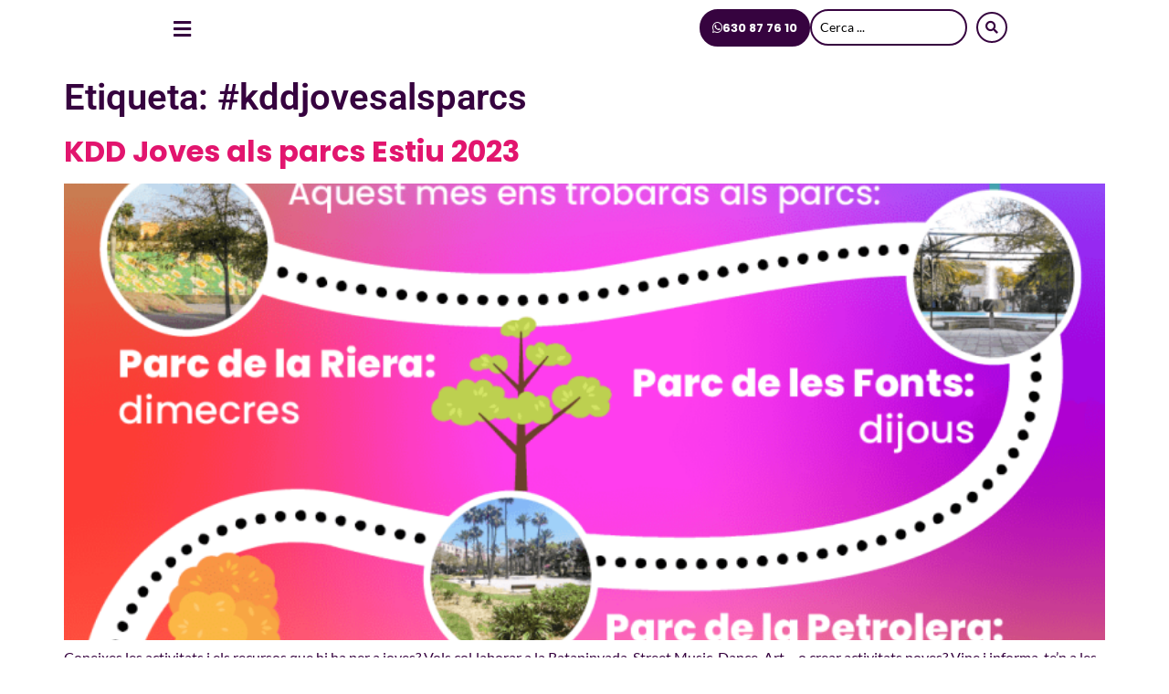

--- FILE ---
content_type: text/css
request_url: https://equipdinamo.cat/wp-content/uploads/elementor/css/post-5.css?ver=1762550616
body_size: 604
content:
.elementor-kit-5{--e-global-color-primary:#E2156E;--e-global-color-secondary:#36033F;--e-global-color-text:#36033F;--e-global-color-accent:#E2156E;--e-global-color-cb0581c:#FF3B4F;--e-global-color-c69034b:#FF3DEF;--e-global-color-8b25190:#B700D2;--e-global-color-cd00bd0:#49EDFF;--e-global-color-d658072:#4FFF8D;--e-global-color-0f89296:#FFED26;--e-global-color-b9c2e12:#FF9F39;--e-global-color-f68f188:#FFFFFF;--e-global-typography-primary-font-family:"Poppins";--e-global-typography-primary-font-weight:700;--e-global-typography-secondary-font-family:"Poppins";--e-global-typography-secondary-font-weight:400;--e-global-typography-text-font-family:"Lato";--e-global-typography-text-font-weight:400;--e-global-typography-accent-font-family:"Lato";--e-global-typography-accent-font-weight:700;color:var( --e-global-color-text );font-family:var( --e-global-typography-text-font-family ), Sans-serif;font-weight:var( --e-global-typography-text-font-weight );}.elementor-kit-5 e-page-transition{background-color:#FFBC7D;}.elementor-kit-5 a{color:var( --e-global-color-accent );font-family:var( --e-global-typography-primary-font-family ), Sans-serif;font-weight:var( --e-global-typography-primary-font-weight );}.elementor-kit-5 h1{color:var( --e-global-color-text );font-family:"Roboto", Sans-serif;font-size:40px;font-weight:600;}.elementor-kit-5 h2{color:var( --e-global-color-text );font-family:var( --e-global-typography-primary-font-family ), Sans-serif;font-weight:var( --e-global-typography-primary-font-weight );}.elementor-kit-5 h3{color:var( --e-global-color-secondary );font-size:30px;}.elementor-kit-5 h4{color:var( --e-global-color-secondary );font-family:"Roboto Slab", Sans-serif;font-size:24px;font-weight:400;}.elementor-kit-5 h5{color:var( --e-global-color-text );font-family:"Roboto Slab", Sans-serif;font-size:20px;font-weight:400;}.elementor-kit-5 h6{color:var( --e-global-color-secondary );font-family:"Roboto Slab", Sans-serif;font-size:16px;font-weight:400;}.elementor-section.elementor-section-boxed > .elementor-container{max-width:1140px;}.e-con{--container-max-width:1140px;}.elementor-widget:not(:last-child){margin-block-end:20px;}.elementor-element{--widgets-spacing:20px 20px;--widgets-spacing-row:20px;--widgets-spacing-column:20px;}{}h1.entry-title{display:var(--page-title-display);}.site-header .site-branding{flex-direction:column;align-items:stretch;}.site-header{padding-inline-end:0px;padding-inline-start:0px;}.site-footer .site-branding{flex-direction:column;align-items:stretch;}@media(max-width:1024px){.elementor-section.elementor-section-boxed > .elementor-container{max-width:1024px;}.e-con{--container-max-width:1024px;}}@media(max-width:767px){.elementor-section.elementor-section-boxed > .elementor-container{max-width:767px;}.e-con{--container-max-width:767px;}}

--- FILE ---
content_type: text/css
request_url: https://equipdinamo.cat/wp-content/uploads/elementor/css/post-26.css?ver=1762550616
body_size: 2457
content:
.elementor-26 .elementor-element.elementor-element-6235516{--display:flex;--min-height:57px;--flex-direction:row;--container-widget-width:calc( ( 1 - var( --container-widget-flex-grow ) ) * 100% );--container-widget-height:100%;--container-widget-flex-grow:1;--container-widget-align-self:stretch;--flex-wrap-mobile:wrap;--justify-content:space-evenly;--align-items:center;--gap:20px 20px;--row-gap:20px;--column-gap:20px;}.elementor-26 .elementor-element.elementor-element-6235516:not(.elementor-motion-effects-element-type-background), .elementor-26 .elementor-element.elementor-element-6235516 > .elementor-motion-effects-container > .elementor-motion-effects-layer{background-color:#FFFFFF00;}.elementor-26 .elementor-element.elementor-element-4a8f23d{--display:flex;--align-items:flex-start;--container-widget-width:calc( ( 1 - var( --container-widget-flex-grow ) ) * 100% );--padding-top:0px;--padding-bottom:0px;--padding-left:0px;--padding-right:0px;}.elementor-widget-icon.elementor-view-stacked .elementor-icon{background-color:var( --e-global-color-primary );}.elementor-widget-icon.elementor-view-framed .elementor-icon, .elementor-widget-icon.elementor-view-default .elementor-icon{color:var( --e-global-color-primary );border-color:var( --e-global-color-primary );}.elementor-widget-icon.elementor-view-framed .elementor-icon, .elementor-widget-icon.elementor-view-default .elementor-icon svg{fill:var( --e-global-color-primary );}.elementor-26 .elementor-element.elementor-element-556d69c .elementor-icon-wrapper{text-align:center;}.elementor-26 .elementor-element.elementor-element-556d69c.elementor-view-stacked .elementor-icon{background-color:var( --e-global-color-f68f188 );color:var( --e-global-color-secondary );}.elementor-26 .elementor-element.elementor-element-556d69c.elementor-view-framed .elementor-icon, .elementor-26 .elementor-element.elementor-element-556d69c.elementor-view-default .elementor-icon{color:var( --e-global-color-f68f188 );border-color:var( --e-global-color-f68f188 );}.elementor-26 .elementor-element.elementor-element-556d69c.elementor-view-framed .elementor-icon, .elementor-26 .elementor-element.elementor-element-556d69c.elementor-view-default .elementor-icon svg{fill:var( --e-global-color-f68f188 );}.elementor-26 .elementor-element.elementor-element-556d69c.elementor-view-framed .elementor-icon{background-color:var( --e-global-color-secondary );}.elementor-26 .elementor-element.elementor-element-556d69c.elementor-view-stacked .elementor-icon svg{fill:var( --e-global-color-secondary );}.elementor-26 .elementor-element.elementor-element-556d69c .elementor-icon{font-size:22px;}.elementor-26 .elementor-element.elementor-element-556d69c .elementor-icon svg{height:22px;}.elementor-26 .elementor-element.elementor-element-2e9e15b{--display:flex;--padding-top:0px;--padding-bottom:0px;--padding-left:0px;--padding-right:0px;}.elementor-widget-image .widget-image-caption{color:var( --e-global-color-text );font-family:var( --e-global-typography-text-font-family ), Sans-serif;font-weight:var( --e-global-typography-text-font-weight );}.elementor-26 .elementor-element.elementor-element-47ac323{width:auto;max-width:auto;}.elementor-26 .elementor-element.elementor-element-47ac323 img{width:140px;}.elementor-26 .elementor-element.elementor-element-2bbfba7{width:auto;max-width:auto;}.elementor-26 .elementor-element.elementor-element-2bbfba7 img{width:140px;}.elementor-26 .elementor-element.elementor-element-dbb55bf{--display:flex;--flex-direction:row;--container-widget-width:calc( ( 1 - var( --container-widget-flex-grow ) ) * 100% );--container-widget-height:100%;--container-widget-flex-grow:1;--container-widget-align-self:stretch;--flex-wrap-mobile:wrap;--justify-content:flex-end;--align-items:center;--gap:30px 30px;--row-gap:30px;--column-gap:30px;--padding-top:0px;--padding-bottom:0px;--padding-left:0px;--padding-right:0px;}.elementor-widget-button .elementor-button{background-color:var( --e-global-color-accent );font-family:var( --e-global-typography-accent-font-family ), Sans-serif;font-weight:var( --e-global-typography-accent-font-weight );}.elementor-26 .elementor-element.elementor-element-679fdd1 .elementor-button{background-color:var( --e-global-color-secondary );font-family:"Poppins", Sans-serif;font-size:13px;font-weight:700;text-transform:uppercase;fill:var( --e-global-color-f68f188 );color:var( --e-global-color-f68f188 );border-style:solid;border-width:2px 2px 2px 2px;border-color:var( --e-global-color-text );border-radius:100px 100px 100px 100px;padding:12px 12px 12px 12px;}.elementor-26 .elementor-element.elementor-element-679fdd1 .elementor-button:hover, .elementor-26 .elementor-element.elementor-element-679fdd1 .elementor-button:focus{background-color:var( --e-global-color-secondary );color:var( --e-global-color-f68f188 );border-color:var( --e-global-color-secondary );}.elementor-26 .elementor-element.elementor-element-679fdd1 .elementor-button-content-wrapper{flex-direction:row;}.elementor-26 .elementor-element.elementor-element-679fdd1 .elementor-button:hover svg, .elementor-26 .elementor-element.elementor-element-679fdd1 .elementor-button:focus svg{fill:var( --e-global-color-f68f188 );}.elementor-widget-jet-ajax-search .jet-search-title-fields__item-label{font-family:var( --e-global-typography-text-font-family ), Sans-serif;font-weight:var( --e-global-typography-text-font-weight );}.elementor-widget-jet-ajax-search .jet-search-title-fields__item-value{font-family:var( --e-global-typography-text-font-family ), Sans-serif;font-weight:var( --e-global-typography-text-font-weight );}.elementor-widget-jet-ajax-search .jet-search-content-fields__item-label{font-family:var( --e-global-typography-text-font-family ), Sans-serif;font-weight:var( --e-global-typography-text-font-weight );}.elementor-widget-jet-ajax-search .jet-search-content-fields__item-value{font-family:var( --e-global-typography-text-font-family ), Sans-serif;font-weight:var( --e-global-typography-text-font-weight );}.elementor-26 .elementor-element.elementor-element-5cb15cc .jet-ajax-search__source-results-item_icon svg{width:24px;}.elementor-26 .elementor-element.elementor-element-5cb15cc .jet-ajax-search__source-results-item_icon{font-size:24px;}.elementor-26 .elementor-element.elementor-element-5cb15cc .jet-ajax-search__results-area{width:550px;left:auto;right:0;background-color:var( --e-global-color-f68f188 );box-shadow:0px 0px 10px 0px rgba(0,0,0,0.5);border-radius:30px 30px 30px 30px;}.elementor-26 .elementor-element.elementor-element-5cb15cc .jet-ajax-search__form{background-color:#FFFFFF00;padding:0px 6px 0px 0px;border-style:none;border-radius:100px 100px 100px 100px;}.elementor-26 .elementor-element.elementor-element-5cb15cc .jet-ajax-search__form--focus{background-color:var( --e-global-color-f68f188 );}.elementor-26 .elementor-element.elementor-element-5cb15cc .jet-ajax-search__field{background-color:#FFFFFF00;border-color:var( --e-global-color-secondary );padding:9px 9px 9px 9px;border-width:2px 2px 2px 2px;border-radius:100px 100px 100px 100px;}.elementor-26 .elementor-element.elementor-element-5cb15cc .jet-ajax-search__form--focus .jet-ajax-search__field{border-color:var( --e-global-color-f68f188 );}.elementor-26 .elementor-element.elementor-element-5cb15cc .jet-ajax-search__submit{color:var( --e-global-color-secondary );background-color:#FFFFFF00;padding:8px 8px 8px 8px;border-style:solid;border-width:2px 2px 2px 2px;border-color:var( --e-global-color-secondary );border-radius:100px 100px 100px 100px;}.elementor-26 .elementor-element.elementor-element-5cb15cc .jet-ajax-search__submit:hover{color:var( --e-global-color-f68f188 );border-color:var( --e-global-color-text );background-color:var( --e-global-color-secondary );}.elementor-26 .elementor-element.elementor-element-5cb15cc .jet-ajax-search__results-header{padding:16px 16px 0px 16px;}.elementor-26 .elementor-element.elementor-element-5cb15cc .jet-ajax-search__results-footer{padding:16px 16px 16px 16px;}.elementor-26 .elementor-element.elementor-element-5cb15cc .jet-ajax-search__item-link{padding:16px 16px 16px 16px;}.elementor-26 .elementor-element.elementor-element-5cb15cc .jet-ajax-search__results-count{text-transform:uppercase;color:var( --e-global-color-secondary );}.elementor-26 .elementor-element.elementor-element-5cb15cc .jet-ajax-search__results-count:hover{color:var( --e-global-color-secondary );}.elementor-26 .elementor-element.elementor-element-5cb15cc .jet-ajax-search__full-results{font-family:var( --e-global-typography-accent-font-family ), Sans-serif;font-weight:var( --e-global-typography-accent-font-weight );color:var( --e-global-color-f68f188 );background-color:var( --e-global-color-secondary );padding:15px 15px 15px 15px;border-radius:100px 100px 100px 100px;}.elementor-26 .elementor-element.elementor-element-5cb15cc .jet-ajax-search__full-results:hover{color:var( --e-global-color-f68f188 );background-color:var( --e-global-color-text );}.elementor-26 .elementor-element.elementor-element-5cb15cc .jet-ajax-search__full-results:hover {text-decoration:underline;}.elementor-26 .elementor-element.elementor-element-b990766{--display:flex;--min-height:57px;--flex-direction:row;--container-widget-width:calc( ( 1 - var( --container-widget-flex-grow ) ) * 100% );--container-widget-height:100%;--container-widget-flex-grow:1;--container-widget-align-self:stretch;--flex-wrap-mobile:wrap;--justify-content:space-evenly;--align-items:center;--gap:20px 20px;--row-gap:20px;--column-gap:20px;}.elementor-26 .elementor-element.elementor-element-b990766:not(.elementor-motion-effects-element-type-background), .elementor-26 .elementor-element.elementor-element-b990766 > .elementor-motion-effects-container > .elementor-motion-effects-layer{background-color:#FFFFFF00;}.elementor-26 .elementor-element.elementor-element-39d204c{--display:flex;--flex-direction:row;--container-widget-width:calc( ( 1 - var( --container-widget-flex-grow ) ) * 100% );--container-widget-height:100%;--container-widget-flex-grow:1;--container-widget-align-self:stretch;--flex-wrap-mobile:wrap;--justify-content:flex-end;--align-items:center;--gap:30px 30px;--row-gap:30px;--column-gap:30px;--padding-top:0px;--padding-bottom:0px;--padding-left:0px;--padding-right:0px;}.elementor-26 .elementor-element.elementor-element-933a9df .elementor-icon-wrapper{text-align:center;}.elementor-26 .elementor-element.elementor-element-933a9df.elementor-view-stacked .elementor-icon{background-color:var( --e-global-color-f68f188 );color:var( --e-global-color-secondary );}.elementor-26 .elementor-element.elementor-element-933a9df.elementor-view-framed .elementor-icon, .elementor-26 .elementor-element.elementor-element-933a9df.elementor-view-default .elementor-icon{color:var( --e-global-color-f68f188 );border-color:var( --e-global-color-f68f188 );}.elementor-26 .elementor-element.elementor-element-933a9df.elementor-view-framed .elementor-icon, .elementor-26 .elementor-element.elementor-element-933a9df.elementor-view-default .elementor-icon svg{fill:var( --e-global-color-f68f188 );}.elementor-26 .elementor-element.elementor-element-933a9df.elementor-view-framed .elementor-icon{background-color:var( --e-global-color-secondary );}.elementor-26 .elementor-element.elementor-element-933a9df.elementor-view-stacked .elementor-icon svg{fill:var( --e-global-color-secondary );}.elementor-26 .elementor-element.elementor-element-933a9df .elementor-icon{font-size:18px;}.elementor-26 .elementor-element.elementor-element-933a9df .elementor-icon svg{height:18px;}.elementor-26 .elementor-element.elementor-element-b20c45f{--display:flex;--padding-top:0px;--padding-bottom:0px;--padding-left:0px;--padding-right:0px;}.elementor-26 .elementor-element.elementor-element-e552a40{width:auto;max-width:auto;}.elementor-26 .elementor-element.elementor-element-e552a40 img{width:140px;}.elementor-26 .elementor-element.elementor-element-3b0604d{width:auto;max-width:auto;}.elementor-26 .elementor-element.elementor-element-3b0604d img{width:140px;}.elementor-26 .elementor-element.elementor-element-fb64d84{--display:flex;--flex-direction:row;--container-widget-width:calc( ( 1 - var( --container-widget-flex-grow ) ) * 100% );--container-widget-height:100%;--container-widget-flex-grow:1;--container-widget-align-self:stretch;--flex-wrap-mobile:wrap;--justify-content:flex-end;--align-items:center;--gap:30px 30px;--row-gap:30px;--column-gap:30px;--padding-top:0px;--padding-bottom:0px;--padding-left:0px;--padding-right:0px;}.elementor-26 .elementor-element.elementor-element-a0471fa .elementor-icon-wrapper{text-align:center;}.elementor-26 .elementor-element.elementor-element-a0471fa.elementor-view-stacked .elementor-icon{background-color:var( --e-global-color-secondary );color:var( --e-global-color-f68f188 );}.elementor-26 .elementor-element.elementor-element-a0471fa.elementor-view-framed .elementor-icon, .elementor-26 .elementor-element.elementor-element-a0471fa.elementor-view-default .elementor-icon{color:var( --e-global-color-secondary );border-color:var( --e-global-color-secondary );}.elementor-26 .elementor-element.elementor-element-a0471fa.elementor-view-framed .elementor-icon, .elementor-26 .elementor-element.elementor-element-a0471fa.elementor-view-default .elementor-icon svg{fill:var( --e-global-color-secondary );}.elementor-26 .elementor-element.elementor-element-a0471fa.elementor-view-framed .elementor-icon{background-color:var( --e-global-color-f68f188 );}.elementor-26 .elementor-element.elementor-element-a0471fa.elementor-view-stacked .elementor-icon svg{fill:var( --e-global-color-f68f188 );}.elementor-widget-jet-dropbar .jet-dropbar__button-text{font-family:var( --e-global-typography-accent-font-family ), Sans-serif;font-weight:var( --e-global-typography-accent-font-weight );}.elementor-widget-jet-dropbar .jet-dropbar__content{font-family:var( --e-global-typography-text-font-family ), Sans-serif;font-weight:var( --e-global-typography-text-font-weight );}.elementor-26 .elementor-element.elementor-element-f1a0ce2 .jet-dropbar__content-wrapper{top:100%;bottom:auto;left:0;right:auto;transform:none;}.elementor-26 .elementor-element.elementor-element-f1a0ce2 .jet-dropbar__button{background-color:var( --e-global-color-f68f188 );color:var( --e-global-color-secondary );border-style:solid;border-radius:100px 100px 100px 100px;}.elementor-26 .elementor-element.elementor-element-f1a0ce2 .jet-dropbar__button:hover{background-color:var( --e-global-color-text );color:var( --e-global-color-f68f188 );border-color:var( --e-global-color-secondary );}.elementor-26 .elementor-element.elementor-element-f1a0ce2 .jet-dropbar__inner{margin-left:auto;margin-right:0;width:auto;}.elementor-26 .elementor-element.elementor-element-f1a0ce2[class*="jet-dropbar-position-top-"] .jet-dropbar__content-wrapper{margin:0 0 10px 0;}.elementor-26 .elementor-element.elementor-element-f1a0ce2[class*="jet-dropbar-position-bottom-"] .jet-dropbar__content-wrapper{margin:10px 0 0 0;}.elementor-26 .elementor-element.elementor-element-f1a0ce2[class*="jet-dropbar-position-left-"] .jet-dropbar__content-wrapper{margin:0 10px 0 0;}.elementor-26 .elementor-element.elementor-element-f1a0ce2[class*="jet-dropbar-position-right-"] .jet-dropbar__content-wrapper{margin:0 0 0 10px;}.elementor-26 .elementor-element.elementor-element-f1a0ce2[class*="jet-dropbar-position-top-"] .jet-dropbar__content-wrapper:before{top:100%;bottom:auto;left:0;right:0;height:10px;width:100%;}.elementor-26 .elementor-element.elementor-element-f1a0ce2[class*="jet-dropbar-position-bottom-"] .jet-dropbar__content-wrapper:before{top:auto;bottom:100%;left:0;right:0;height:10px;width:100%;}.elementor-26 .elementor-element.elementor-element-f1a0ce2[class*="jet-dropbar-position-left-"] .jet-dropbar__content-wrapper:before{top:0;bottom:0;left:100%;right:auto;height:100%;width:10px;}.elementor-26 .elementor-element.elementor-element-f1a0ce2[class*="jet-dropbar-position-right-"] .jet-dropbar__content-wrapper:before{top:0;bottom:0;left:auto;right:100%;height:100%;width:10px;}.elementor-26 .elementor-element.elementor-element-f1a0ce2 .jet-dropbar__button-icon{color:var( --e-global-color-secondary );}.elementor-26 .elementor-element.elementor-element-f1a0ce2 .jet-dropbar__button:hover .jet-dropbar__button-icon{color:var( --e-global-color-f68f188 );}.elementor-theme-builder-content-area{height:400px;}.elementor-location-header:before, .elementor-location-footer:before{content:"";display:table;clear:both;}@media(max-width:1024px){.elementor-26 .elementor-element.elementor-element-f1a0ce2[class*="jet-dropbar-tablet-position-top-"] .jet-dropbar__content-wrapper{margin:0 0 10px 0;}.elementor-26 .elementor-element.elementor-element-f1a0ce2[class*="jet-dropbar-tablet-position-bottom-"] .jet-dropbar__content-wrapper{margin:10px 0 0 0;}.elementor-26 .elementor-element.elementor-element-f1a0ce2[class*="jet-dropbar-tablet-position-left-"] .jet-dropbar__content-wrapper{margin:0 10px 0 0;}.elementor-26 .elementor-element.elementor-element-f1a0ce2[class*="jet-dropbar-tablet-position-right-"] .jet-dropbar__content-wrapper{margin:0 0 0 10px;}.elementor-26 .elementor-element.elementor-element-f1a0ce2[class*="jet-dropbar-tablet-position-top-"] .jet-dropbar__content-wrapper:before{top:100%;bottom:auto;left:0;right:0;height:10px;width:100%;}.elementor-26 .elementor-element.elementor-element-f1a0ce2[class*="jet-dropbar-tablet-position-bottom-"] .jet-dropbar__content-wrapper:before{top:auto;bottom:100%;left:0;right:0;height:10px;width:100%;}.elementor-26 .elementor-element.elementor-element-f1a0ce2[class*="jet-dropbar-tablet-position-left-"] .jet-dropbar__content-wrapper:before{top:0;bottom:0;left:100%;right:auto;height:100%;width:10px;}.elementor-26 .elementor-element.elementor-element-f1a0ce2[class*="jet-dropbar-tablet-position-right-"] .jet-dropbar__content-wrapper:before{top:0;bottom:0;left:auto;right:100%;height:100%;width:10px;}}@media(min-width:768px){.elementor-26 .elementor-element.elementor-element-4a8f23d{--width:30%;}.elementor-26 .elementor-element.elementor-element-2e9e15b{--width:30%;}.elementor-26 .elementor-element.elementor-element-dbb55bf{--width:30%;}.elementor-26 .elementor-element.elementor-element-39d204c{--width:30%;}.elementor-26 .elementor-element.elementor-element-b20c45f{--width:30%;}.elementor-26 .elementor-element.elementor-element-fb64d84{--width:30%;}}@media(max-width:767px){.elementor-26 .elementor-element.elementor-element-b990766{--justify-content:space-around;--gap:0px 0px;--row-gap:0px;--column-gap:0px;--padding-top:0px;--padding-bottom:0px;--padding-left:0px;--padding-right:0px;}.elementor-26 .elementor-element.elementor-element-39d204c{--width:30%;--justify-content:flex-start;--align-items:center;--container-widget-width:calc( ( 1 - var( --container-widget-flex-grow ) ) * 100% );--gap:0px 0px;--row-gap:0px;--column-gap:0px;}.elementor-26 .elementor-element.elementor-element-933a9df > .elementor-widget-container{margin:4px 0px 0px 0px;}.elementor-26 .elementor-element.elementor-element-933a9df.elementor-element{--align-self:center;}.elementor-26 .elementor-element.elementor-element-933a9df .elementor-icon-wrapper{text-align:left;}.elementor-26 .elementor-element.elementor-element-933a9df .elementor-icon{font-size:20px;}.elementor-26 .elementor-element.elementor-element-933a9df .elementor-icon svg{height:20px;}.elementor-26 .elementor-element.elementor-element-b20c45f{--width:30%;}.elementor-26 .elementor-element.elementor-element-fb64d84{--width:30%;--justify-content:flex-end;--align-items:center;--container-widget-width:calc( ( 1 - var( --container-widget-flex-grow ) ) * 100% );--gap:9px 9px;--row-gap:9px;--column-gap:9px;}.elementor-26 .elementor-element.elementor-element-a0471fa > .elementor-widget-container{margin:8px 0px 0px 0px;}.elementor-26 .elementor-element.elementor-element-a0471fa .elementor-icon{font-size:20px;}.elementor-26 .elementor-element.elementor-element-a0471fa .elementor-icon svg{height:20px;}.elementor-26 .elementor-element.elementor-element-f1a0ce2 .jet-dropbar__content-wrapper{top:100%;bottom:auto;left:auto;right:0;transform:none;}.elementor-26 .elementor-element.elementor-element-f1a0ce2 > .elementor-widget-container{margin:0px 0px 0px 0px;}.elementor-26 .elementor-element.elementor-element-f1a0ce2 .jet-dropbar__inner{margin-left:0;margin-right:0;width:100%;}.elementor-26 .elementor-element.elementor-element-f1a0ce2[class*="jet-dropbar-mobile-position-top-"] .jet-dropbar__content-wrapper{margin:0 0 10px 0;}.elementor-26 .elementor-element.elementor-element-f1a0ce2[class*="jet-dropbar-mobile-position-bottom-"] .jet-dropbar__content-wrapper{margin:10px 0 0 0;}.elementor-26 .elementor-element.elementor-element-f1a0ce2[class*="jet-dropbar-mobile-position-left-"] .jet-dropbar__content-wrapper{margin:0 10px 0 0;}.elementor-26 .elementor-element.elementor-element-f1a0ce2[class*="jet-dropbar-mobile-position-right-"] .jet-dropbar__content-wrapper{margin:0 0 0 10px;}.elementor-26 .elementor-element.elementor-element-f1a0ce2[class*="jet-dropbar-mobile-position-top-"] .jet-dropbar__content-wrapper:before{top:100%;bottom:auto;left:0;right:0;height:10px;width:100%;}.elementor-26 .elementor-element.elementor-element-f1a0ce2[class*="jet-dropbar-mobile-position-bottom-"] .jet-dropbar__content-wrapper:before{top:auto;bottom:100%;left:0;right:0;height:10px;width:100%;}.elementor-26 .elementor-element.elementor-element-f1a0ce2[class*="jet-dropbar-mobile-position-left-"] .jet-dropbar__content-wrapper:before{top:0;bottom:0;left:100%;right:auto;height:100%;width:10px;}.elementor-26 .elementor-element.elementor-element-f1a0ce2[class*="jet-dropbar-mobile-position-right-"] .jet-dropbar__content-wrapper:before{top:0;bottom:0;left:auto;right:100%;height:100%;width:10px;}.elementor-26 .elementor-element.elementor-element-f1a0ce2 .jet-dropbar__button{border-width:2px 2px 2px 2px;padding:10px 10px 10px 10px;}}/* Start custom CSS for container, class: .elementor-element-6235516 *//* HIDES THE DARK LOGO */
.d-logo {
 display: none;
}
/* SWITCHES LOGO ON SCROLL */
.elementor-sticky--effects .d-logo {
 display: inline-block;
 transition: 1s all ease-in-out;
}
.elementor-sticky--effects .l-logo {
 display: none;
 transition: 1s all ease-in-out;
}


/* CHANGES THE BACKGROUND MENU ON SCROLL */
.elementor-sticky--effects {
 background: #fff!important;
 box-shadow: 0px 2px 16px 0px rgba(0,0,0,0.16);/* edit here to change the background color for your sticky header*/
}
/* CHANGES THE TEXT COLOR ON SCROLL */
.elementor-sticky--effects .sticky-menu-items ul li a {
 color: #333!important; /* edit here to change your text color for sticky header */
}
/* CONTROLS THE TRANSITION SPEED - KEEP ALL SAME SPEED TO HAVE A CLEAN EFFECT */
.elementor-sticky--effects .sticky-menu-items ul li a {
 transition: 1s all ease-in-out;
}
.elementor-sticky--effects {
 transition: 1s all ease-in-out;
}

.l-logo .d-logo img {
max-width: 140px;
height: auto;
transition: all 0.5s ease;
}
.elementor-sticky--effects .l-logo img {
max-width: 120px;
height: auto;
}

.elementor-sticky--effects .d-logo img {
max-width: 120px;
height: auto;
}/* End custom CSS */
/* Start custom CSS for container, class: .elementor-element-b990766 *//* HIDES THE DARK LOGO */
.d-logo {
 display: none;
}
/* SWITCHES LOGO ON SCROLL */
.elementor-sticky--effects .d-logo {
 display: inline-block;
 transition: 1s all ease-in-out;
}
.elementor-sticky--effects .l-logo {
 display: none;
 transition: 1s all ease-in-out;
}


/* CHANGES THE BACKGROUND MENU ON SCROLL */
.elementor-sticky--effects {
 background: #fff!important;
 box-shadow: 0px 2px 16px 0px rgba(0,0,0,0.16);/* edit here to change the background color for your sticky header*/
}
/* CHANGES THE TEXT COLOR ON SCROLL */
.elementor-sticky--effects .sticky-menu-items ul li a {
 color: #333!important; /* edit here to change your text color for sticky header */
}
/* CONTROLS THE TRANSITION SPEED - KEEP ALL SAME SPEED TO HAVE A CLEAN EFFECT */
.elementor-sticky--effects .sticky-menu-items ul li a {
 transition: 1s all ease-in-out;
}
.elementor-sticky--effects {
 transition: 1s all ease-in-out;
}

.l-logo .d-logo img {
max-width: 140px;
height: auto;
transition: all 0.5s ease;
}
.elementor-sticky--effects .l-logo img {
max-width: 120px;
height: auto;
}

.elementor-sticky--effects .d-logo img {
max-width: 120px;
height: auto;
}/* End custom CSS */

--- FILE ---
content_type: text/css
request_url: https://equipdinamo.cat/wp-content/uploads/elementor/css/post-70.css?ver=1762550616
body_size: 1320
content:
.elementor-70 .elementor-element.elementor-element-377863e{--display:flex;--flex-direction:row;--container-widget-width:calc( ( 1 - var( --container-widget-flex-grow ) ) * 100% );--container-widget-height:100%;--container-widget-flex-grow:1;--container-widget-align-self:stretch;--flex-wrap-mobile:wrap;--justify-content:space-around;--align-items:center;--flex-wrap:wrap;--padding-top:50px;--padding-bottom:50px;--padding-left:50px;--padding-right:50px;}.elementor-70 .elementor-element.elementor-element-377863e:not(.elementor-motion-effects-element-type-background), .elementor-70 .elementor-element.elementor-element-377863e > .elementor-motion-effects-container > .elementor-motion-effects-layer{background-color:var( --e-global-color-f68f188 );}.elementor-70 .elementor-element.elementor-element-c1b5ed4{--display:flex;--flex-direction:row;--container-widget-width:calc( ( 1 - var( --container-widget-flex-grow ) ) * 100% );--container-widget-height:100%;--container-widget-flex-grow:1;--container-widget-align-self:stretch;--flex-wrap-mobile:wrap;--align-items:flex-end;}.elementor-widget-theme-site-logo .widget-image-caption{color:var( --e-global-color-text );font-family:var( --e-global-typography-text-font-family ), Sans-serif;font-weight:var( --e-global-typography-text-font-weight );}.elementor-70 .elementor-element.elementor-element-45e75c1{text-align:left;}.elementor-70 .elementor-element.elementor-element-45e75c1 img{width:161px;}.elementor-widget-image .widget-image-caption{color:var( --e-global-color-text );font-family:var( --e-global-typography-text-font-family ), Sans-serif;font-weight:var( --e-global-typography-text-font-weight );}.elementor-70 .elementor-element.elementor-element-c3c8b53{text-align:left;}.elementor-70 .elementor-element.elementor-element-c3c8b53 img{width:192px;}.elementor-70 .elementor-element.elementor-element-0831f09{--display:flex;--flex-direction:column;--container-widget-width:calc( ( 1 - var( --container-widget-flex-grow ) ) * 100% );--container-widget-height:initial;--container-widget-flex-grow:0;--container-widget-align-self:initial;--flex-wrap-mobile:wrap;--align-items:center;--gap:10px 10px;--row-gap:10px;--column-gap:10px;--flex-wrap:wrap;}.elementor-widget-heading .elementor-heading-title{font-family:var( --e-global-typography-primary-font-family ), Sans-serif;font-weight:var( --e-global-typography-primary-font-weight );color:var( --e-global-color-primary );}.elementor-70 .elementor-element.elementor-element-d4d13d2 .elementor-heading-title{color:var( --e-global-color-text );}.elementor-70 .elementor-element.elementor-element-3f0331e{--grid-template-columns:repeat(4, auto);--icon-size:17px;--grid-column-gap:9px;--grid-row-gap:14px;}.elementor-70 .elementor-element.elementor-element-3f0331e .elementor-widget-container{text-align:left;}.elementor-70 .elementor-element.elementor-element-3f0331e .elementor-social-icon{background-color:var( --e-global-color-text );}.elementor-70 .elementor-element.elementor-element-3f0331e .elementor-social-icon i{color:var( --e-global-color-f68f188 );}.elementor-70 .elementor-element.elementor-element-3f0331e .elementor-social-icon svg{fill:var( --e-global-color-f68f188 );}.elementor-70 .elementor-element.elementor-element-794bc81{--display:flex;--flex-direction:column;--container-widget-width:calc( ( 1 - var( --container-widget-flex-grow ) ) * 100% );--container-widget-height:initial;--container-widget-flex-grow:0;--container-widget-align-self:initial;--flex-wrap-mobile:wrap;--align-items:center;--gap:10px 10px;--row-gap:10px;--column-gap:10px;--flex-wrap:wrap;}.elementor-70 .elementor-element.elementor-element-6a071c8 .elementor-heading-title{color:var( --e-global-color-text );}.elementor-widget-button .elementor-button{background-color:var( --e-global-color-accent );font-family:var( --e-global-typography-accent-font-family ), Sans-serif;font-weight:var( --e-global-typography-accent-font-weight );}.elementor-70 .elementor-element.elementor-element-f1d191c .elementor-button{background-color:var( --e-global-color-secondary );font-family:"Poppins", Sans-serif;font-size:14px;font-weight:700;text-transform:uppercase;fill:var( --e-global-color-f68f188 );color:var( --e-global-color-f68f188 );border-style:solid;border-width:2px 2px 2px 2px;border-color:var( --e-global-color-text );border-radius:100px 100px 100px 100px;padding:16px 022px 16px 22px;}.elementor-70 .elementor-element.elementor-element-f1d191c .elementor-button:hover, .elementor-70 .elementor-element.elementor-element-f1d191c .elementor-button:focus{background-color:var( --e-global-color-secondary );color:var( --e-global-color-f68f188 );border-color:var( --e-global-color-secondary );}.elementor-70 .elementor-element.elementor-element-f1d191c .elementor-button-content-wrapper{flex-direction:row;}.elementor-70 .elementor-element.elementor-element-f1d191c .elementor-button:hover svg, .elementor-70 .elementor-element.elementor-element-f1d191c .elementor-button:focus svg{fill:var( --e-global-color-f68f188 );}.elementor-70 .elementor-element.elementor-element-0b92274{--display:flex;--flex-direction:row;--container-widget-width:calc( ( 1 - var( --container-widget-flex-grow ) ) * 100% );--container-widget-height:100%;--container-widget-flex-grow:1;--container-widget-align-self:stretch;--flex-wrap-mobile:wrap;--justify-content:space-evenly;--align-items:flex-start;--gap:20px 20px;--row-gap:20px;--column-gap:20px;--flex-wrap:wrap;border-style:solid;--border-style:solid;border-width:2px 0px 0px 0px;--border-top-width:2px;--border-right-width:0px;--border-bottom-width:0px;--border-left-width:0px;border-color:var( --e-global-color-secondary );--border-color:var( --e-global-color-secondary );--padding-top:30px;--padding-bottom:20px;--padding-left:0px;--padding-right:0px;}.elementor-70 .elementor-element.elementor-element-f55c9a6{width:auto;max-width:auto;text-align:center;}.elementor-70 .elementor-element.elementor-element-f55c9a6.elementor-element{--align-self:center;}.elementor-70 .elementor-element.elementor-element-f55c9a6 .elementor-heading-title{font-family:var( --e-global-typography-accent-font-family ), Sans-serif;font-weight:var( --e-global-typography-accent-font-weight );color:var( --e-global-color-text );}.elementor-70 .elementor-element.elementor-element-2234dbb{text-align:left;}.elementor-70 .elementor-element.elementor-element-2234dbb img{width:182px;}.elementor-70 .elementor-element.elementor-element-c045102{text-align:left;}.elementor-70 .elementor-element.elementor-element-c045102 img{width:192px;}.elementor-70 .elementor-element.elementor-element-86af5cc{text-align:left;}.elementor-70 .elementor-element.elementor-element-86af5cc img{width:171px;}.elementor-70 .elementor-element.elementor-element-1db66b1{text-align:left;}.elementor-70 .elementor-element.elementor-element-1db66b1 img{width:171px;}.elementor-widget-icon-list .elementor-icon-list-item:not(:last-child):after{border-color:var( --e-global-color-text );}.elementor-widget-icon-list .elementor-icon-list-icon i{color:var( --e-global-color-primary );}.elementor-widget-icon-list .elementor-icon-list-icon svg{fill:var( --e-global-color-primary );}.elementor-widget-icon-list .elementor-icon-list-item > .elementor-icon-list-text, .elementor-widget-icon-list .elementor-icon-list-item > a{font-family:var( --e-global-typography-text-font-family ), Sans-serif;font-weight:var( --e-global-typography-text-font-weight );}.elementor-widget-icon-list .elementor-icon-list-text{color:var( --e-global-color-secondary );}.elementor-70 .elementor-element.elementor-element-715163e .elementor-icon-list-icon i{transition:color 0.3s;}.elementor-70 .elementor-element.elementor-element-715163e .elementor-icon-list-icon svg{transition:fill 0.3s;}.elementor-70 .elementor-element.elementor-element-715163e{--e-icon-list-icon-size:14px;--icon-vertical-offset:0px;}.elementor-70 .elementor-element.elementor-element-715163e .elementor-icon-list-item:hover .elementor-icon-list-text{color:var( --e-global-color-8b25190 );}.elementor-70 .elementor-element.elementor-element-715163e .elementor-icon-list-text{transition:color 0.3s;}.elementor-theme-builder-content-area{height:400px;}.elementor-location-header:before, .elementor-location-footer:before{content:"";display:table;clear:both;}@media(max-width:1024px){.elementor-70 .elementor-element.elementor-element-c1b5ed4{--flex-direction:column;--container-widget-width:100%;--container-widget-height:initial;--container-widget-flex-grow:0;--container-widget-align-self:initial;--flex-wrap-mobile:wrap;}}@media(max-width:767px){.elementor-70 .elementor-element.elementor-element-377863e{--padding-top:50px;--padding-bottom:50px;--padding-left:20px;--padding-right:20px;}.elementor-70 .elementor-element.elementor-element-c1b5ed4{--flex-direction:column;--container-widget-width:calc( ( 1 - var( --container-widget-flex-grow ) ) * 100% );--container-widget-height:initial;--container-widget-flex-grow:0;--container-widget-align-self:initial;--flex-wrap-mobile:wrap;--align-items:center;}.elementor-70 .elementor-element.elementor-element-0831f09{--flex-direction:column;--container-widget-width:100%;--container-widget-height:initial;--container-widget-flex-grow:0;--container-widget-align-self:initial;--flex-wrap-mobile:wrap;--justify-content:center;}.elementor-70 .elementor-element.elementor-element-794bc81{--flex-direction:column;--container-widget-width:100%;--container-widget-height:initial;--container-widget-flex-grow:0;--container-widget-align-self:initial;--flex-wrap-mobile:wrap;--justify-content:center;}.elementor-70 .elementor-element.elementor-element-0b92274{--flex-direction:column;--container-widget-width:calc( ( 1 - var( --container-widget-flex-grow ) ) * 100% );--container-widget-height:initial;--container-widget-flex-grow:0;--container-widget-align-self:initial;--flex-wrap-mobile:wrap;--justify-content:center;--align-items:center;}}@media(min-width:768px){.elementor-70 .elementor-element.elementor-element-c1b5ed4{--width:30%;}.elementor-70 .elementor-element.elementor-element-0831f09{--width:30%;}.elementor-70 .elementor-element.elementor-element-794bc81{--width:30%;}.elementor-70 .elementor-element.elementor-element-0b92274{--width:100%;}}

--- FILE ---
content_type: text/css
request_url: https://equipdinamo.cat/wp-content/uploads/elementor/css/post-203.css?ver=1762550616
body_size: 602
content:
.elementor-203 .elementor-element.elementor-element-7791143c{--display:flex;--flex-direction:column;--container-widget-width:100%;--container-widget-height:initial;--container-widget-flex-grow:0;--container-widget-align-self:initial;--flex-wrap-mobile:wrap;}.elementor-widget-jet-ajax-search .jet-search-title-fields__item-label{font-family:var( --e-global-typography-text-font-family ), Sans-serif;font-weight:var( --e-global-typography-text-font-weight );}.elementor-widget-jet-ajax-search .jet-search-title-fields__item-value{font-family:var( --e-global-typography-text-font-family ), Sans-serif;font-weight:var( --e-global-typography-text-font-weight );}.elementor-widget-jet-ajax-search .jet-search-content-fields__item-label{font-family:var( --e-global-typography-text-font-family ), Sans-serif;font-weight:var( --e-global-typography-text-font-weight );}.elementor-widget-jet-ajax-search .jet-search-content-fields__item-value{font-family:var( --e-global-typography-text-font-family ), Sans-serif;font-weight:var( --e-global-typography-text-font-weight );}.elementor-203 .elementor-element.elementor-element-6b088ea1 .jet-ajax-search__source-results-item_icon svg{width:24px;}.elementor-203 .elementor-element.elementor-element-6b088ea1 .jet-ajax-search__source-results-item_icon{font-size:24px;}.elementor-203 .elementor-element.elementor-element-6b088ea1 .jet-ajax-search__results-area{width:550px;left:auto;right:0;background-color:var( --e-global-color-f68f188 );box-shadow:0px 0px 10px 0px rgba(0,0,0,0.5);border-radius:30px 30px 30px 30px;}.elementor-203 .elementor-element.elementor-element-6b088ea1 .jet-ajax-search__form{background-color:#FFFFFF00;padding:0px 6px 0px 0px;border-style:none;border-radius:100px 100px 100px 100px;}.elementor-203 .elementor-element.elementor-element-6b088ea1 .jet-ajax-search__form--focus{background-color:var( --e-global-color-f68f188 );}.elementor-203 .elementor-element.elementor-element-6b088ea1 .jet-ajax-search__field{background-color:#FFFFFF00;border-color:var( --e-global-color-secondary );padding:9px 9px 9px 9px;border-width:2px 2px 2px 2px;border-radius:100px 100px 100px 100px;}.elementor-203 .elementor-element.elementor-element-6b088ea1 .jet-ajax-search__form--focus .jet-ajax-search__field{border-color:var( --e-global-color-f68f188 );}.elementor-203 .elementor-element.elementor-element-6b088ea1 .jet-ajax-search__submit{color:var( --e-global-color-secondary );background-color:#FFFFFF00;padding:8px 8px 8px 8px;border-style:solid;border-width:2px 2px 2px 2px;border-color:var( --e-global-color-secondary );border-radius:100px 100px 100px 100px;}.elementor-203 .elementor-element.elementor-element-6b088ea1 .jet-ajax-search__submit:hover{color:var( --e-global-color-f68f188 );border-color:var( --e-global-color-text );background-color:var( --e-global-color-secondary );}.elementor-203 .elementor-element.elementor-element-6b088ea1 .jet-ajax-search__results-header{padding:16px 16px 0px 16px;}.elementor-203 .elementor-element.elementor-element-6b088ea1 .jet-ajax-search__results-footer{padding:16px 16px 16px 16px;}.elementor-203 .elementor-element.elementor-element-6b088ea1 .jet-ajax-search__item-link{padding:16px 16px 16px 16px;}.elementor-203 .elementor-element.elementor-element-6b088ea1 .jet-ajax-search__results-count{text-transform:uppercase;color:var( --e-global-color-secondary );}.elementor-203 .elementor-element.elementor-element-6b088ea1 .jet-ajax-search__results-count:hover{color:var( --e-global-color-secondary );}.elementor-203 .elementor-element.elementor-element-6b088ea1 .jet-ajax-search__full-results{font-family:var( --e-global-typography-accent-font-family ), Sans-serif;font-weight:var( --e-global-typography-accent-font-weight );color:var( --e-global-color-f68f188 );background-color:var( --e-global-color-secondary );padding:15px 15px 15px 15px;border-radius:100px 100px 100px 100px;}.elementor-203 .elementor-element.elementor-element-6b088ea1 .jet-ajax-search__full-results:hover{color:var( --e-global-color-f68f188 );background-color:var( --e-global-color-text );}.elementor-203 .elementor-element.elementor-element-6b088ea1 .jet-ajax-search__full-results:hover {text-decoration:underline;}

--- FILE ---
content_type: text/css
request_url: https://equipdinamo.cat/wp-content/uploads/elementor/css/post-482.css?ver=1762550617
body_size: 1020
content:
.elementor-482 .elementor-element.elementor-element-a9337c3{--display:flex;--min-height:100vh;--flex-direction:column;--container-widget-width:100%;--container-widget-height:initial;--container-widget-flex-grow:0;--container-widget-align-self:initial;--flex-wrap-mobile:wrap;--justify-content:space-around;--gap:0px 0px;--row-gap:0px;--column-gap:0px;--padding-top:50px;--padding-bottom:50px;--padding-left:50px;--padding-right:50px;}.elementor-widget-image .widget-image-caption{color:var( --e-global-color-text );font-family:var( --e-global-typography-text-font-family ), Sans-serif;font-weight:var( --e-global-typography-text-font-weight );}.elementor-482 .elementor-element.elementor-element-fb4ffbe{text-align:left;}.elementor-482 .elementor-element.elementor-element-fb4ffbe img{width:167px;}.elementor-widget-nav-menu .elementor-nav-menu .elementor-item{font-family:var( --e-global-typography-primary-font-family ), Sans-serif;font-weight:var( --e-global-typography-primary-font-weight );}.elementor-widget-nav-menu .elementor-nav-menu--main .elementor-item{color:var( --e-global-color-text );fill:var( --e-global-color-text );}.elementor-widget-nav-menu .elementor-nav-menu--main .elementor-item:hover,
					.elementor-widget-nav-menu .elementor-nav-menu--main .elementor-item.elementor-item-active,
					.elementor-widget-nav-menu .elementor-nav-menu--main .elementor-item.highlighted,
					.elementor-widget-nav-menu .elementor-nav-menu--main .elementor-item:focus{color:var( --e-global-color-accent );fill:var( --e-global-color-accent );}.elementor-widget-nav-menu .elementor-nav-menu--main:not(.e--pointer-framed) .elementor-item:before,
					.elementor-widget-nav-menu .elementor-nav-menu--main:not(.e--pointer-framed) .elementor-item:after{background-color:var( --e-global-color-accent );}.elementor-widget-nav-menu .e--pointer-framed .elementor-item:before,
					.elementor-widget-nav-menu .e--pointer-framed .elementor-item:after{border-color:var( --e-global-color-accent );}.elementor-widget-nav-menu{--e-nav-menu-divider-color:var( --e-global-color-text );}.elementor-widget-nav-menu .elementor-nav-menu--dropdown .elementor-item, .elementor-widget-nav-menu .elementor-nav-menu--dropdown  .elementor-sub-item{font-family:var( --e-global-typography-accent-font-family ), Sans-serif;font-weight:var( --e-global-typography-accent-font-weight );}.elementor-482 .elementor-element.elementor-element-c72c786{width:auto;max-width:auto;}.elementor-482 .elementor-element.elementor-element-c72c786 .elementor-nav-menu--dropdown a, .elementor-482 .elementor-element.elementor-element-c72c786 .elementor-menu-toggle{color:var( --e-global-color-f68f188 );fill:var( --e-global-color-f68f188 );}.elementor-482 .elementor-element.elementor-element-c72c786 .elementor-nav-menu--dropdown{background-color:#FFFFFF00;}.elementor-482 .elementor-element.elementor-element-c72c786 .elementor-nav-menu--dropdown a:hover,
					.elementor-482 .elementor-element.elementor-element-c72c786 .elementor-nav-menu--dropdown a:focus,
					.elementor-482 .elementor-element.elementor-element-c72c786 .elementor-nav-menu--dropdown a.elementor-item-active,
					.elementor-482 .elementor-element.elementor-element-c72c786 .elementor-nav-menu--dropdown a.highlighted,
					.elementor-482 .elementor-element.elementor-element-c72c786 .elementor-menu-toggle:hover,
					.elementor-482 .elementor-element.elementor-element-c72c786 .elementor-menu-toggle:focus{color:var( --e-global-color-f68f188 );}.elementor-482 .elementor-element.elementor-element-c72c786 .elementor-nav-menu--dropdown a:hover,
					.elementor-482 .elementor-element.elementor-element-c72c786 .elementor-nav-menu--dropdown a:focus,
					.elementor-482 .elementor-element.elementor-element-c72c786 .elementor-nav-menu--dropdown a.elementor-item-active,
					.elementor-482 .elementor-element.elementor-element-c72c786 .elementor-nav-menu--dropdown a.highlighted{background-color:var( --e-global-color-secondary );}.elementor-482 .elementor-element.elementor-element-c72c786 .elementor-nav-menu--dropdown a.elementor-item-active{color:var( --e-global-color-secondary );background-color:#02010100;}.elementor-482 .elementor-element.elementor-element-c72c786 .elementor-nav-menu--dropdown .elementor-item, .elementor-482 .elementor-element.elementor-element-c72c786 .elementor-nav-menu--dropdown  .elementor-sub-item{font-family:"Poppins", Sans-serif;font-size:17px;font-weight:700;text-transform:uppercase;}.elementor-482 .elementor-element.elementor-element-c72c786 .elementor-nav-menu--dropdown a{padding-left:0px;padding-right:0px;padding-top:13px;padding-bottom:13px;}.elementor-482 .elementor-element.elementor-element-c72c786 .elementor-nav-menu--dropdown li:not(:last-child){border-style:none;}.elementor-482 .elementor-element.elementor-element-81e565d{text-align:left;}.elementor-482 .elementor-element.elementor-element-81e565d img{width:208px;}#elementor-popup-modal-482 .dialog-widget-content{animation-duration:1.2s;background-image:url("https://equipdinamo.cat/wp-content/uploads/2023/02/fondo-vertical.svg");background-position:center center;background-repeat:no-repeat;background-size:cover;box-shadow:2px 8px 23px 3px rgba(0,0,0,0.2);}#elementor-popup-modal-482{background-color:#36033FD4;justify-content:flex-start;align-items:center;pointer-events:all;}#elementor-popup-modal-482 .dialog-message{width:40vw;height:100vh;align-items:flex-start;padding:0px 0px 0px 0px;}#elementor-popup-modal-482 .dialog-close-button{display:flex;font-size:34px;}#elementor-popup-modal-482 .dialog-close-button i{color:var( --e-global-color-f68f188 );}#elementor-popup-modal-482 .dialog-close-button svg{fill:var( --e-global-color-f68f188 );}#elementor-popup-modal-482 .dialog-close-button:hover i{color:var( --e-global-color-text );}@media(max-width:767px){.elementor-482 .elementor-element.elementor-element-a9337c3{--padding-top:25px;--padding-bottom:25px;--padding-left:25px;--padding-right:25px;}.elementor-482 .elementor-element.elementor-element-c72c786 .elementor-nav-menu--dropdown a{padding-top:11px;padding-bottom:11px;}#elementor-popup-modal-482 .dialog-message{width:100%;}#elementor-popup-modal-482{align-items:center;}}

--- FILE ---
content_type: image/svg+xml
request_url: https://equipdinamo.cat/wp-content/uploads/2023/03/ajuntament-palma.svg
body_size: 12587
content:
<svg xmlns="http://www.w3.org/2000/svg" width="349.578" height="87.387" viewBox="0 0 349.578 87.387"><g id="Ilustraci&#xF3;n_1" data-name="Ilustraci&#xF3;n 1" transform="translate(174.789 43.693)"><g id="Grupo_2433" data-name="Grupo 2433" transform="translate(-174.789 -43.693)"><rect id="Rect&#xE1;ngulo_1614" data-name="Rect&#xE1;ngulo 1614" width="349.578" height="87.387" fill="#101011"></rect><path id="Trazado_3969" data-name="Trazado 3969" d="M35.179,32.337l-1.742-5.069c-.317-1.109-.634-2.218-.95-3.168h0l-.95,3.168-1.742,5.069Zm-5.7,1.742-1.742,5.544H25.2L31.061,22.2h2.693l6.019,17.423H37.4L35.5,34.08Z" transform="translate(14.716 12.964)" fill="#fff"></path><path id="Trazado_3970" data-name="Trazado 3970" d="M39.461,23.63a1.267,1.267,0,0,1-1.426,1.426,1.426,1.426,0,1,1,0-2.851,1.267,1.267,0,0,1,1.426,1.426M33.6,43.271a3.643,3.643,0,0,0,2.534-.95c.634-.634.792-1.742.792-4.752V27.114h2.218v11.4a6.811,6.811,0,0,1-1.426,5.227,5.861,5.861,0,0,1-3.96,1.426Z" transform="translate(19.621 12.959)" fill="#fff"></path><path id="Trazado_3971" data-name="Trazado 3971" d="M49.654,34.329a24.526,24.526,0,0,0,.158,3.485H47.595V35.754h0a4.752,4.752,0,0,1-4.118,2.376c-1.9,0-4.277-1.109-4.277-5.544V25.3h2.218v6.969c0,2.376.792,3.96,2.851,3.96a3.168,3.168,0,0,0,3.168-3.168V25.3h2.218Z" transform="translate(22.891 14.774)" fill="#fff"></path><path id="Trazado_3972" data-name="Trazado 3972" d="M47.758,28.743a21.261,21.261,0,0,0-.158-3.326h2.059v2.059h0A4.593,4.593,0,0,1,53.777,25.1c1.742,0,4.435,1.109,4.435,5.385V37.93H56.153V30.644c0-2.059-.792-3.643-2.851-3.643a3.326,3.326,0,0,0-3.168,3.326v7.6H47.758Z" transform="translate(27.796 14.657)" fill="#fff"></path><path id="Trazado_3973" data-name="Trazado 3973" d="M59.677,23.4v3.01H63v1.742H59.677v6.811c0,1.584.475,2.376,1.742,2.376h1.267v1.742l-2.059.317a3.168,3.168,0,0,1-2.534-.95,4.593,4.593,0,0,1-.95-3.326V28.152H55.4V26.41h1.9V24.034Z" transform="translate(32.351 13.664)" fill="#fff"></path><path id="Trazado_3974" data-name="Trazado 3974" d="M68.186,31.536c-2.534,0-5.385.317-5.385,2.851A2.059,2.059,0,0,0,65.018,36.6a3.168,3.168,0,0,0,3.01-2.218,2.375,2.375,0,0,0,.158-.792ZM70.4,34.862a17.74,17.74,0,0,0,.158,3.01H68.5V36.288h0a4.752,4.752,0,0,1-3.8,1.9,3.643,3.643,0,0,1-3.8-3.643c0-3.01,2.693-4.752,7.6-4.593v-.317a2.534,2.534,0,0,0-2.851-2.851,6.177,6.177,0,0,0-3.326.95l-.475-1.426A7.761,7.761,0,0,1,65.969,25.2c3.8,0,4.752,2.693,4.752,5.069Z" transform="translate(35.563 14.715)" fill="#fff"></path><path id="Trazado_3975" data-name="Trazado 3975" d="M68.858,28.744a21.26,21.26,0,0,0-.158-3.326h2.059v2.059h0a4.277,4.277,0,0,1,3.96-2.376A3.643,3.643,0,0,1,78.2,27.635h0a5.227,5.227,0,0,1,1.426-1.584,4.277,4.277,0,0,1,2.851-.95c1.584,0,4.118,1.109,4.118,5.385v7.445H84.539V30.8c0-2.376-.95-3.8-2.693-3.8a3.01,3.01,0,0,0-2.693,2.059A3.8,3.8,0,0,0,79,30.17v7.761H76.778V30.487c0-2.059-.95-3.485-2.693-3.485a3.229,3.229,0,0,0-3.01,3.326v7.6H68.858Z" transform="translate(40.117 14.656)" fill="#fff"></path><path id="Trazado_3976" data-name="Trazado 3976" d="M90.378,30.544A3.168,3.168,0,0,0,87.21,26.9a3.8,3.8,0,0,0-3.485,3.643Zm-6.653,1.584A3.96,3.96,0,0,0,88,36.4a8.236,8.236,0,0,0,3.485-.634l.317,1.584a9.979,9.979,0,0,1-4.118.792,5.861,5.861,0,0,1-6.177-6.336c0-3.8,2.218-6.811,5.861-6.811S92.6,28.643,92.6,30.861a8.235,8.235,0,0,1-.158,1.109Z" transform="translate(47.585 14.599)" fill="#fff"></path><path id="Trazado_3977" data-name="Trazado 3977" d="M89.858,28.743a21.26,21.26,0,0,0-.158-3.326h2.059v2.059h0A4.593,4.593,0,0,1,95.877,25.1c1.742,0,4.435,1.109,4.435,5.385V37.93H98.253V30.644c0-2.059-.792-3.643-2.851-3.643a3.168,3.168,0,0,0-3.01,2.376,3.327,3.327,0,0,0-.158,1.109v7.6H89.858Z" transform="translate(52.38 14.657)" fill="#fff"></path><path id="Trazado_3978" data-name="Trazado 3978" d="M101.777,23.4v3.01H105.1v1.742h-3.326v6.811c0,1.584.475,2.376,1.742,2.376h1.267v1.742l-2.059.317a3.168,3.168,0,0,1-2.534-.95,4.593,4.593,0,0,1-.95-3.326V28.152H97.5V26.41h1.9V24.034Z" transform="translate(56.935 13.664)" fill="#fff"></path><path id="Trazado_3979" data-name="Trazado 3979" d="M139.112,32.688q.016-.317,0-.634a2.376,2.376,0,0,0-2.376-1.9c-1.742,0-2.693,1.584-2.693,3.643s1.109,3.485,2.693,3.485a2.376,2.376,0,0,0,2.218-1.9,3.327,3.327,0,0,0,.158-.95Zm3.96-11.088V36.172a26.905,26.905,0,0,0,.158,3.8h-3.485v-1.9h0a4.435,4.435,0,0,1-3.96,2.218c-3.01,0-5.385-2.534-5.385-6.494s2.693-6.811,5.7-6.811a3.8,3.8,0,0,1,3.326,1.426h0V21.6Z" transform="translate(76.147 12.613)" fill="#fff"></path><path id="Trazado_3980" data-name="Trazado 3980" d="M148.3,30.227a2.218,2.218,0,0,0-2.218-2.534,2.534,2.534,0,0,0-2.376,2.534Zm-4.593,2.693c.158,1.584,1.742,2.376,3.643,2.376a11.246,11.246,0,0,0,3.485-.475l.475,2.693a12.513,12.513,0,0,1-4.593.792c-4.277,0-6.811-2.534-6.811-6.494A6.336,6.336,0,0,1,146.242,25c4.118,0,5.7,3.168,5.7,6.336a9.346,9.346,0,0,1-.158,1.584Z" transform="translate(81.688 14.599)" fill="#fff"></path><path id="Trazado_3981" data-name="Trazado 3981" d="M156.36,30.346h1.267c2.059,0,3.326-1.109,3.326-2.851s-1.109-2.534-3.009-2.534H156.36Zm-3.96-7.92a32.47,32.47,0,0,1,5.385-.317,8.4,8.4,0,0,1,5.385,1.426,5.069,5.069,0,0,1,1.9,4.118,5.544,5.544,0,0,1-1.584,4.118,8.078,8.078,0,0,1-5.7,1.9H156.36V39.85H152.4Z" transform="translate(88.994 12.896)" fill="#fff"></path><path id="Trazado_3982" data-name="Trazado 3982" d="M168.486,31.97c-2.059,0-3.643.475-3.643,2.059a1.426,1.426,0,0,0,1.584,1.584,2.218,2.218,0,0,0,2.059-1.426,2.852,2.852,0,0,0,0-.634Zm3.8,2.851a19.8,19.8,0,0,0,.158,3.01h-3.485V36.564h0a4.594,4.594,0,0,1-3.643,1.584,3.96,3.96,0,0,1-4.118-3.96c0-3.326,3.009-4.91,7.445-4.91h0c0-.634-.317-1.584-2.376-1.584a7.128,7.128,0,0,0-3.485.95l-.792-2.534A10.454,10.454,0,0,1,166.9,25c4.277,0,5.544,2.534,5.544,5.544Z" transform="translate(94.133 14.598)" fill="#fff"></path><rect id="Rect&#xE1;ngulo_1615" data-name="Rect&#xE1;ngulo 1615" width="3.96" height="18.39" transform="translate(269.588 34.213)" fill="#fff"></rect><path id="Trazado_3983" data-name="Trazado 3983" d="M174.817,29.436a33.137,33.137,0,0,0-.158-4.118h3.326V27.06h0a4.435,4.435,0,0,1,3.8-2.059,3.643,3.643,0,0,1,3.485,2.218h0a5.385,5.385,0,0,1,1.584-1.584A4.593,4.593,0,0,1,189.231,25c2.376,0,4.277,1.742,4.277,5.544v7.445h-3.8V31.02q0-2.851-1.9-2.851a1.9,1.9,0,0,0-1.742,1.426,3.326,3.326,0,0,0-.158.95v7.445h-3.8V30.861c0-1.584-.634-2.693-1.742-2.693a2.059,2.059,0,0,0-1.9,1.426,2.535,2.535,0,0,0-.158.95v7.445h-3.8Z" transform="translate(101.899 14.598)" fill="#fff"></path><path id="Trazado_3984" data-name="Trazado 3984" d="M195.686,31.97c-2.059,0-3.643.475-3.643,2.059a1.426,1.426,0,0,0,1.584,1.584,2.218,2.218,0,0,0,2.059-1.426,2.852,2.852,0,0,0,0-.634Zm3.8,2.851a19.965,19.965,0,0,0,.158,3.01h-3.485V36.564h0a4.594,4.594,0,0,1-3.643,1.584,3.96,3.96,0,0,1-4.118-3.96c0-3.326,3.009-4.91,7.445-4.91h0c0-.634-.317-1.584-2.376-1.584a7.128,7.128,0,0,0-3.485.95l-.792-2.534A10.454,10.454,0,0,1,194.1,25c4.277,0,5.544,2.534,5.544,5.544Z" transform="translate(110.016 14.598)" fill="#fff"></path><path id="Trazado_3985" data-name="Trazado 3985" d="M117.548,15.547a.475.475,0,0,1,.158.317c0,.317-.158.317-.158.475a.475.475,0,0,0,0,.475l.634.317a.634.634,0,0,0,.634-.634.95.95,0,0,0-.317-.634c-.317-.475-.634-1.109-.158-1.426s.792.158,1.109.475h.317c.317-.317.792-.634,1.109-.475s.158.95-.158,1.426a1.109,1.109,0,0,0-.317.634.634.634,0,0,0,.634.634l.634-.317a.475.475,0,0,0,0-.475c0-.158-.158-.158-.158-.475a.475.475,0,0,1,.158-.317c.317-.317,1.426-.317,2.851.95a6.177,6.177,0,0,1,2.059,3.168,2.534,2.534,0,0,0-1.426-1.109,2.059,2.059,0,0,0-1.9.475,2.376,2.376,0,0,0-1.426-.634,2.217,2.217,0,0,0-1.742.792l.317.475c.158.317,0,.475,0,.475h-.317V20.3h.475a.634.634,0,0,1,.634.475c.158.317-.317.792-.475.95s-.317.317-.634.158a.158.158,0,1,0-.317,0,1.033,1.033,0,0,0,1.9.475h.158a.95.95,0,1,0,1.9,0,.177.177,0,0,0-.317-.158c-.317.158-.475-.158-.634-.317a.891.891,0,0,1-.158-1.109.634.634,0,0,1,.634-.317l.317.317h.158V20.3s-.158-.158,0-.475l.634-.475h.792l.317.634a.347.347,0,0,1-.158.475h.317a.634.634,0,0,1,.475.634c.158.475-.475.792-.634.95s-.475.317-.634,0a.158.158,0,1,0-.317,0,.95.95,0,0,0,.95,1.109l.792-.317h.158a.963.963,0,1,0,1.9.317.177.177,0,1,0-.317-.158c-.317.158-.475-.158-.475-.317s-.317-.792,0-1.109h.792l.317.317h.158v-.158h0s-.158-.158.158-.475l.634-.475h.475c.95.317-.317,2.059-.317,2.059l-.95,2.059h-.317A.634.634,0,1,0,128,26h.317l-.317.634a24.393,24.393,0,0,0-7.761-1.426,23.76,23.76,0,0,0-7.761,1.267L112.163,26h.317A.634.634,0,1,0,112,24.893h-.317l-.792-2.059s-1.426-1.742-.475-2.059h.475l.634.475a.347.347,0,0,1,.158.475V22.2h.158l.317-.317h.792c.317.317,0,.95,0,1.109s-.158.475-.475.317a.177.177,0,1,0-.317.158.963.963,0,1,0,1.9-.317h.158a.942.942,0,0,0,1.742-.634.158.158,0,1,0-.317,0c-.158.317-.475.158-.634,0s-.634-.475-.634-.95a.634.634,0,0,1,.475-.634h.317a.347.347,0,0,1-.158-.475l.317-.634h.792l.634.475c.317.317,0,.475,0,.475v.475h.158l.317-.317a.634.634,0,0,1,.634.317c.158.317-.158.95-.158,1.109a.467.467,0,0,1-.634.317.177.177,0,1,0-.317.158.95.95,0,1,0,1.9,0h.158a1.014,1.014,0,0,0,1.9-.475.238.238,0,1,0-.475,0c-.317.158-.475,0-.634-.158s-.634-.634-.475-.95a.634.634,0,0,1,.634-.475h.475v-.158h-.317s-.317-.158,0-.475l.317-.475a2.217,2.217,0,0,0-1.742-.792,2.376,2.376,0,0,0-1.426.634,2.059,2.059,0,0,0-1.9-.475,2.534,2.534,0,0,0-1.426,1.109,6.177,6.177,0,0,1,2.059-3.168c1.426-1.267,2.534-1.267,2.851-.95m-3.168,9.029a.634.634,0,0,0,.792.475h.634a.634.634,0,1,0-.158-1.109h-.634a.634.634,0,0,0-.475.634m10.3,0a.634.634,0,0,0-.475-.634h-.634a.634.634,0,1,0-.158,1.109h.634a.634.634,0,0,0,.792-.475m-6.177-.475a.634.634,0,0,0,.634.634h.634a.634.634,0,1,0,0-1.267h-.634a.634.634,0,0,0-.634.634" transform="translate(64.289 8.37)" fill="#fff"></path><path id="Trazado_3986" data-name="Trazado 3986" d="M122.622,31.468h.475v.792h-.475Zm-13.147,3.326a.475.475,0,0,0,0,.792l11.088,11.088a.475.475,0,0,0,.792,0l11.088-11.088a.475.475,0,0,0,0-.792L121.355,23.706a.475.475,0,0,0-.792,0Zm10.3-12.2a1.584,1.584,0,0,1,2.376,0l11.4,11.4a1.584,1.584,0,0,1,0,2.218l-11.4,11.4a1.584,1.584,0,0,1-2.376,0l-11.4-11.4a1.584,1.584,0,0,1,0-2.218Zm1.267,2.059,8.712,8.712h-1.109a1.267,1.267,0,0,0-1.109,0h-.792v-.475h-.317V31.468h.475v-.95H125v.634h-.317V30.2a1.816,1.816,0,0,1,.95,0,1.109,1.109,0,0,0-.792-.317c.158-.158.95-.158.95-.158L125,29.567l.792-.475a1.109,1.109,0,0,0-1.109.158l.475-.475c.158-.158-.475,0-.634.317s-.792-.475-.634-.317l.475.475a1.109,1.109,0,0,0-1.109-.158s.634.158.792.475-.317-.158-.792.158.792,0,.95.158a1.109,1.109,0,0,0-.792.317,1.815,1.815,0,0,1,.95,0v.95h-.317v-.634h-1.9v.95h.475v1.426h-.317v.475h-.634Zm9.028,9.029.475.475h-.475a1.425,1.425,0,0,1-1.426,0,1.267,1.267,0,0,0-1.109,0,1.426,1.426,0,0,1-1.426,0,1.267,1.267,0,0,0-1.109,0,1.426,1.426,0,0,1-1.426,0,1.267,1.267,0,0,0-1.109,0,1.426,1.426,0,0,1-1.267,0v-.475a1.426,1.426,0,0,0,1.267,0,1.267,1.267,0,0,1,1.109,0,1.426,1.426,0,0,0,1.426,0,1.267,1.267,0,0,1,1.109,0,1.425,1.425,0,0,0,1.426,0,1.267,1.267,0,0,1,1.109,0A1.425,1.425,0,0,0,130.067,33.685Zm.158,1.426v1.426l-1.109,1.109V35.111h-1.109v3.643L126.9,39.863V35.111h-1.426V41.13l-1.109,1.109V35.111h-1.109v8.237l-1.109,1.109V35.111h-1.109v-.475a1.426,1.426,0,0,0,1.267,0,1.267,1.267,0,0,1,1.109,0,1.426,1.426,0,0,0,1.426,0,1.267,1.267,0,0,1,1.109,0,1.426,1.426,0,0,0,1.426,0,1.267,1.267,0,0,1,1.109,0,1.426,1.426,0,0,0,1.426,0,1.267,1.267,0,0,1,1.109,0l.475.475Zm-13.78,3.643h.475v.792h-.475Zm2.534,0h.475v.792h-.475ZM118.5,40.5a1.426,1.426,0,0,1-1.109.158v-.634a.634.634,0,1,1,1.109,0Zm-1.742.95-.475-.475h.792a1.426,1.426,0,0,0,1.426,0,1.267,1.267,0,0,1,1.109,0,1.584,1.584,0,0,0,1.426,0v.475a1.426,1.426,0,0,1-1.426,0,1.267,1.267,0,0,0-1.109,0,1.426,1.426,0,0,1-1.426,0h-.317m2.851,2.059h-.95l-.317-.317a1.267,1.267,0,0,1,1.267,0,1.426,1.426,0,0,0,1.426,0v.475a1.426,1.426,0,0,1-1.426,0m1.426.95H119.93l-.634-.634h.475a1.426,1.426,0,0,0,1.426,0Zm0,.475v.634l-.634-.634h.634m0-2.851v.475a1.426,1.426,0,0,1-1.426,0,1.267,1.267,0,0,0-1.109,0h-.475l-.475-.475h.95a1.267,1.267,0,0,1,1.109,0,1.426,1.426,0,0,0,1.426,0M117.554,28.3v7.128h1.109V27.033l1.109-1.109v9.345h1.109v5.385h-.634V40.18h-.317V38.754h.475V37.8h-1.9v.634h-.317v-.95a1.816,1.816,0,0,1,.95,0,1.109,1.109,0,0,0-.792-.317c.158-.158.95-.158.95-.158l-.792-.158.792-.475a1.109,1.109,0,0,0-1.109.158l.475-.475c.158-.158-.475,0-.634.317s-.792-.475-.634-.317l.475.475a1.109,1.109,0,0,0-1.109-.158s.634.158.792.475-.317-.158-.792.158.792,0,.95.158a1.109,1.109,0,0,0-.792.317,1.816,1.816,0,0,1,.95,0v.95h-.317V37.8h-1.9v.95h.475V40.18h-.317l-4.91-4.91h1.267V34l1.109-1.109v2.534h1.109v-3.96l1.109-1.109v4.752H116.6V29.25Zm7.128,5.227h-1.109v-.634a.634.634,0,1,1,1.109,0Zm.475-1.742h.475v.792h-.475Z" transform="translate(63.016 12.883)" fill="#fff"></path></g></g></svg>

--- FILE ---
content_type: image/svg+xml
request_url: https://equipdinamo.cat/wp-content/uploads/2023/02/dinamo.logo_.blanc_dinamo.svg
body_size: 24980
content:
<svg xmlns="http://www.w3.org/2000/svg" id="Capa_2" data-name="Capa 2" viewBox="0 0 1316.1 516.07"><defs><style>      .cls-1 {        fill: #fff;      }    </style></defs><g id="Capa_1-2" data-name="Capa 1"><path class="cls-1" d="m1105.01,317.98c.07,1.68,1.4,2.5,2.1,3.69.72,1.22,1.51,2.41,1.65,3.86.18,1.92-.51,3.62-2.33,4.18-1.82.55-3.49-.53-4.24-2.18-.5-1.11-.82-2.3-1.43-3.42-1.76-3.25-1.66-3.52.91-6.22-10.02-2.46-18.99-7.95-29.04-10.45-7.83-1.94-15.04-5.28-21.92-9.51-3.59-2.21-7.51-3.99-11.46-5.49-7.69-2.9-14.94-6.73-21.63-11.33-9.9-6.82-18.67-14.91-24.22-25.95-3.44-6.85-8.02-13.13-10.87-20.27-3.13-7.85-5.31-15.92-5.46-24.54-.06-3.65-.64-7.56-1.69-11.02-2.5-8.24-2.56-16.69-2.88-25.06-.21-5.55,1.53-11.14,3.05-16.57,1.19-4.23,2.43-8.46,3.9-12.6.67-1.9.83-3.61.05-5.43-3.96-9.18-2.4-18.56-.67-27.81,1.47-7.85,3.99-15.47,7.13-22.86,3-7.09,6.68-13.86,11.13-20.08,3.81-5.33,6.72-11.32,11.49-16,4.07-3.99,7.71-8.43,12.67-11.43.94-.57,2.12-.95,2.76-1.76,3.37-4.32,8.33-6.58,12.66-9.55,4.58-3.14,9.88-5.24,15.14-7.26,4.35-1.66,8.44-3.95,12.61-6,4.6-2.27,9.68-4.45,15.32-3.43,1.59.29,3.46-.16,5.03-.72,2.7-.97,5.21-.75,7.78.28,2.03.81,3.85.97,6.23.26,3.04-.91,6.53-.38,9.83-.35,1.42.01,2.83.18,4.15-.48,3.27-1.64,6.64-1.48,10.06-.58,4.56,1.2,9.02.79,13.28-1.16,5.46-2.5,11.24-2.55,17.06-2.57,1.34,0,2.54.26,3.32,1.39,1,1.46,2.56,1.79,4.08,2.08,10.85,2.12,20.11,7.7,29.24,13.49,5.95,3.77,11.86,7.63,16.81,12.77.8.83,2.2,1.17,3.38,1.55,8.28,2.67,15.48,7.42,22.92,11.73,2.94,1.7,6.18,3.27,9.89,2.81.43,1.23-1.3.98-1.37,2.01.51.22,1.05.43,1.57.68,2.72,1.29,2.78,1.28,3.9-1.53.35-.87.58-1.8.98-2.65.33-.69.82-1.31,1.58-2.5-2.77-.12-5.04-.77-6.91-2.45-4.07-3.67-3.46-8.2,1.51-10.47,1.43-.65,2.91-1.18,4.38-1.74,3.14-1.2,4.16-1.19,5.99,1.55,2.08,3.11,4.92,6.36,1.7,10.77,4.72.21,8.11,3.68,12.45,3.56.65,1.35-.47,2.24-.02,3.35,1.08,2.68,2.31,5.43-.21,8.05.98,4.52.03,9.61,4.94,12.86,4.07,2.7,6.15,7.32,8.85,11.27,1.55,2.25,3.12,4.26,5.53,5.62,4.86,2.76,8.24,6.31,8.16,12.58-.04,3.61,2.86,6.55,4.64,9.6,3.61,6.19,4.18,12.87,5,19.73.56,4.71-1.44,9.14-.3,13.9.43,1.81-.71,4.55-1.4,6.69-2.78,8.56-2.96,17.52-4.57,26.24-.41,2.2-.29,4.43,1.29,6.25.96,1.1,1.27,2.51,2.11,4.1,1.27-1.79,2.45-3.33,3.47-4.96.95-1.52,1.84-3.07,3.96-2.69,2.45.43,4.4,1.76,5.56,3.96,1.05,1.98.38,6.46-.97,7.87-2.41,2.52-4.02,2.79-7.04,1.24-1.08-.56-1.84-1.71-3.23-1.92-1.01,1.61-.27,3.13-.02,4.57.69,3.87,1.5,7.75,1.25,11.67-.52,8.12-2.06,15.83-7.31,22.61-4.17,5.39-8.36,10.79-12.68,16.04-2.44,2.97-4.96,6.16-8.62,7.94-1.99.97-3.13,2.63-3.4,4.74-.33,2.58-1.55,4.76-2.87,6.88-5.93,9.54-13.43,17.75-21.86,25.09-6.58,5.73-14.3,9.49-22.72,11.78-2.27.62-4.46,1.11-5.13,4.06-.32,1.41-1.93,2.42-3.29,3.24-4.95,3-10.15,5.66-14.85,9.01-6.79,4.85-14.46,7.22-22.32,9.36-3.69,1-7.49,1.22-11.19,1.23-7.14,0-14.45.57-21.22-2.61-2.89-1.36-6.09-.22-9.06-1.4-2.88-1.13-5.9-1.65-9.16-1.24-2.76.35-5.6-.24-7.36-3.13-.7-1.16-2.06-2.12-3.49-2.23-4.39-.32-8.07-2.47-11.86-4.34-.56-.27-1.1-.59-2.18-.25Zm122.69-79.6c.55-.08.8-.45.95-.94,1.01-.6,1.63-1.44,1.63-2.66,4.42-5.97,8.3-16,7.48-19.65-4.5,5.91-7.52,12.25-8.05,19.63-1.17.58-.94,1.7-1.04,2.69-.53.1-.78.47-.94.94-.43.21-.49.36-.18.37l.16-.39Zm-159.47-67.91l.25.27.2.05-.52-.25c.25-2.42-.61-4.6-1.3-6.82-1.06,2.59-.55,4.83,1.36,6.75Zm158.66,51.54c-1.91,2.25-5.49,3.56-4.77,7.33.59,3.09-1.3,6.15-.09,9.9,3.46-5.77,4.45-11.66,6.44-17.17.57-.98,1.45-1.91.64-3.21-1.63.51-1.84,1.89-2.22,3.14Zm-137.86,26.71l.1.13-.1-.1c-4.05-4.07-8.11-8.14-12.06-12.12-1.86.79-2.25,2.25-2.8,3.49-.97,2.18-2.14,4.17-3.75,5.93-.54.6-.55,1.56.15,2.11.96.75,1.41,0,1.52-.84.22-1.6.95-1.95,2.57-1.74,2.72.34,5.47.15,8.15,1.12,2.04.74,3.9,2.12,6.21,2.02Zm16.04,24.53l.12.14-.09-.11c-2.16-2.51-4.54-4.72-7.71-5.91-.57-.21-1.32-.47-1.57-.93-2.73-5.03-7.91-5.61-12.63-7.02-.92-.27-1.98-.45-3.32.4,6.09,3.71,10.64,8.91,17.5,10.35,1.17.25,2.2,1.15,3.31,1.72,1.38.7,2.73,1.57,4.4,1.35Zm-66.66-59.23c-1.14-2.76-2.24-5.53-3.42-8.27-1.12-2.59-2.22-5.2-3.52-7.71-1.29-2.5-1.64-5.56-4.21-7.77-.65,2.57-1.11,4.71-1.74,6.81-.35,1.15-.45,2.2.41,3.07,4.39,4.51,6.9,10.47,11.45,14.85.26.37.44.83.78,1.09.33.26.95.58,1.2.44.75-.41.32-1.06,0-1.55-.24-.37-.62-.65-.94-.97Zm76.12,11.13l-.28-.3-.23-.02c.19.08.38.16.58.24.63,2.52,2.62,4.11,4.1,6.06,2.54,3.33,6.62,5.03,8.8,8.85,1.11,1.94,3.55,2.36,5.92,1.49,1.78-.65,2.34-1.67.96-3.08-2.55-2.61-4.37-6.07-8.55-6.79-1.45-.25-2.74-1.46-4.07-2.27-2.38-1.44-4.49-3.35-7.23-4.17Zm141.59,56.74l-.2-.2c.58-1.84,2-3.02,3.32-4.31,2.08-2.04,4.15-4.13,5.24-6.93.09-.2.97-.05.27-.6-.07.22-.13.44-.2.66-.46,0-1.05-.2-1.35.02-10.03,7.06-18.68,15.59-26.6,24.96,1.26.57,2.19.06,3.17-.52,2.75-1.63,5.02-4.12,8.64-4.3.8-.04,2.53-1.2,2.79-3.26.28-2.22,1.53-4.45,4.68-4.14.79.08.63-.82.23-1.37Zm-230.36-149.2c-1.81,1.87-2.45,4.34-3.31,6.67-2.29,6.18-3.61,12.64-5.12,19.04-1.04,4.44-.15,24.78,1.2,29.37.45,1.54.61,3.32,2.33,4.55.54-2.5,1-4.8,1.53-7.08.21-.92.55-1.83-.07-2.7-1.78-2.51-1.29-5.36-1.35-8.17-.06-3.21.94-6.57-1.11-9.59-.48-.71.1-1.51.24-2.26,1.14-6.3,2.24-12.61,3.59-18.88.78-3.62,2.59-7.11,2-10.99l.31-.09-.26.14Zm56.69,94.33c2.21,3.79,7.42,7.19,11.43,7.5-2.12-5.08-5.56-8.18-11.49-7.43-.6-2.38.14-3.97,2.64-4.57,1.14-.27,1.93-.85,2.14-2.16.47-2.97-1.02-6.08-3.82-7.65-.97-.54-2.03-1-2.13-2.28-.16-2-1.72-2.93-3.06-3.96-1.62-1.24-3.34-2.34-5.05-3.46-1.71-1.12-2.94-2.43-3.96-4.38-1.43-2.74-2.55-5.89-5.3-8.3,0,2.35-.48,4.36.09,6.02,2.09,6.14,4.18,12.32,6.92,18.19,2.26,4.85,6.63,8.25,10.27,12.11.27.29.88.26,1.33.37Zm61.57,86.29q.31,2.88,3.17,2.2c-.39-.81-1.73-.71-1.74-1.85,2.18-.08,4.31-.54,6.53-.55,6.92-.04,13.88.42,20.73-1.2,1.9-.45,3.71-.86,5.67-2.08-3.57-1.32-6.67-2.42-9.72-3.61-2.61-1.02-5.21-1.13-7.79-.03-6.57,2.81-13.41,4.03-20.55,3.66-7.15-.37-13.99-2.17-20.12-5.69-3.12-1.79-6.31-3.44-9.43-5.21-2.33-1.32-4.24-.21-6.06,1.06-.91.64-.86,1.51.08,2.32,4.07,3.49,8.37,6.43,13.71,7.83,5.8,1.52,11.8,1.61,17.61,2.9,2.63.59,5.22,1.86,7.91.25Zm88.5-70.13c3.09-.47,5.9-2.08,9.08-2.26.97-.05,1.71-.71,2.39-1.38,2.01-1.98,4.3-3.74,5.96-5.98,3.62-4.88,7.43-9.8,6.86-16.44-.49-5.66-2.74-10.88-4.27-16.28-.24-.85-.83-1.68-1.85-2.11-1.09,4.23-2.76,8.22-3.76,12.51-1.36,5.83-3.06,11.6-6.61,16.87-3.08,4.57-5.34,9.82-8.23,14.62-.37.29-.65.6-.12.97.05.03.36-.33.55-.51Zm-193.54-59.49c3.25-1.2,3.92,2.76,6.82,3.64-2.07-10.45-4.03-20.36-5.99-30.28-4.39,6.99-7.29,14.18-9.41,21.74-1.11,3.98-.05,7.41,1.55,10.75.88,1.84,1.62,3.7,2.41,5.57,2.06,4.88,3.99,9.85,6.49,14.51,3.03,5.66,6.62,11.02,10.46,16.18.68.92,1.11,2.18,2.49,2.42.07-.23.18-.39.15-.52-2.64-10.45-6.98-20.47-7.47-31.46-.12-2.57-2.8-3.9-5.54-3.4-2.25.41-3.58-.84-4.51-2.57-.76-1.4-.56-2.78,1-3.6,1.29-.67,1.8-1.67,1.63-3.07l-.08.08Zm-56.26,27.23c-.07,1.09-.35,2.21-.18,3.26,1.42,8.59,4.26,16.66,9.1,23.95,5.52,8.31,11.4,16.34,18.35,23.55,2.5,2.59,4.65,5.59,7.43,7.82,5,4.02,9.8,8.3,15.32,11.67,4.46,2.72,8.94,5.27,14.56,5.72-1.15-3.41-3.43-5.68-4.83-8.45-3.17-6.29-6.97-11.93-14.05-14.4-.58-.2-1.08-.64-1.61-.98-11.05-7.01-20.93-15.33-29.04-25.69-6.31-8.06-11.94-16.46-14.73-26.46.41-2.33-.58-4.4-1.2-7.22-.54,2.98-.42,5.18.88,7.23Zm158.09,73.68c6.6-1.19,13.45-.47,19.04-4.56l.46-.09c6.83-1.72,12.85-5.05,18.18-9.58,8.67-7.37,12.99-16.68,12.59-28.19-.27-7.75-2.97-14.69-6.3-21.51-18.76-38.38-37.48-76.78-56.23-115.16-1.59-3.25-3.29-6.45-5.75-9.15-3.5-3.84-7.98-6.45-13.01-4.85-8.7,2.78-18.16,4.96-21.98,15.08-.21.55-.72,1.03-1.19,1.43-1.75,1.51-2.22,3-.15,4.63.67.53.64,1.38.84,2.13.81,3.06.84,3.15-2.14,3.67-6.08,1.07-10.69,4.38-14.24,9.26-3.75,5.17-6,11.07-7.23,17.25-.62,3.1-1.99,6.28-.73,10.13,1.38-2.69,2.84-4.9,3.71-7.32,2.34-6.5,7.21-11.16,11.38-16.35,3.27-4.06,6.97-7.7,10.86-11.47,5.71,11.64,11.28,23.24,17.08,34.73,2.3,4.56,4.07,9.13,3.86,14.35-.07,1.85.34,3.76.74,5.59.35,1.59.78,3.27,2.55,4.22,2.09-2.29-.57-4.75.64-6.82.57.05.78.49.98.91,8.62,17.64,17.26,35.27,25.81,52.94.84,1.74,1.85,3.6,1.43,5.78-1.63.03-2.89-.7-4.15-1.05-1.7-.47-3.42-1.55-4-3.62-1.08-3.82-1.1-3.82-5.26-3.87,2.47,3.78,4.63,7.54,8.22,10.22,3.11,2.32,3.08,2.35,5.63-.63,1.15,1.81,1.14,3.83,1.26,5.83.35,5.94-1.16,11.58-3.1,17.04-2,5.64-1.23,10.76,1.48,15.85,1.18,2.22,2.72,4.18,4.34,6.17-3.77.94-2.46,5.64-5.63,6.98Zm-61.26-201.85c4.93.03,12.48-2.61,17.98-6.28,8.92-5.95,10.61-14.79,4.47-23.54-3.3-4.7-7.88-6.57-13.5-5.68-5.67.9-10.8,3.24-15.49,6.5-8.9,6.21-10.23,15.36-3.58,24,2.56,3.33,5.84,5.14,10.11,4.99Zm-32.55-7.07c-1.04-.67-1.87.06-2.52.61-4.22,3.58-8.72,6.5-11.74,11.75-8.68,15.08-18.33,29.58-26.01,45.26-2.64,5.39-4.11,10.31-1.65,16.03,2.31,5.37,4.4,10.84,6.59,16.26.74-3.49.68-6.77,1.54-9.96,3.33-12.44,6.77-24.82,14.43-35.5,1.08-1.51,2.49-3.12,2.21-5.08-.44-3.05.28-5.15,3.24-6.46.91-.4,1.5-1.56,2.17-2.42,1.74-2.22,3.13-4.72,5.55-6.35.82-.55,1.34-1.38,1.56-2.3,1.73-7.24,4.81-14.2,4.62-21.84Zm236.92,145.81c-.88.63-1.35.81-1.59,1.16-5.77,8.13-12.93,14.75-21.1,20.45-4.08,2.84-6.74,7.06-9.07,12.09,2.1-.12,3.35-.26,4.59-.26,3.62,0,5.09,2.12,3.93,5.54-1.23,3.64-4.89,5.1-8.36,3.38-1.02-.51-1.7-1.35-2.5-2.09-1.02-.94-1.69-.21-2.07.76-.3.76.04,1.51.21,2.28.88,3.96.1,4.99-4.13,4.83-1.57-.06-2.44.47-2.99,1.65-1.88,4.08-5.51,6.78-8.01,10.3-6.14,8.62-14.67,14.42-22.94,20.59-1.27.95-3.95,1.33-3.1,3.37.7,1.67,2.74-.14,4.2-.19,5.03-.15,9.68-1.31,14.1-4.29,2.22-1.49,2.93-3.76,4.9-5.28,3.58-2.75,7.05-5.89,9.72-9.5,5.2-7.01,11.03-13.32,18.71-17.4,5.54-2.95,8.66-7.94,12.01-12.61,3.05-4.26,6.23-8.7,6.96-14.31.24-1.81.74-3.93,2.39-5.33.5-.43.77-1.09.56-1.7-.82-2.42.69-4.22,1.55-6.18.94-2.12,2.12-4.17,2.03-7.25Zm-79.31,79.59c1.82-2.8,5.22-1.25,7.84-2.52.24-.12.55-.49.53-.71-.39-4.05,2.85-4.02,5.36-4.92,1.76-.63,3.06-1.62,3.91-3.62,1.55-3.67,4.74-6.56,7.83-8.56,3.64-2.36,3.88-7.25,7.94-8.83l-.03-.42c-.79-2.26,1.98-3.51,1.46-5.99-.68-3.29,2.74-3.1,4.63-4.16.36-.2.54-.75.79-1.14,1.28-1.97,2.57-3.94,3.85-5.93.87-1.35,1.32-2.83,1.45-4.43.04-.55-.18-.98-.64-1.04-.41-.05-1.17.16-1.23.4-.5,1.92-1.49,2.9-3.61,2.4-.35-.08-.94.35-.86.91.33,2.13-1.48,2.99-2.58,4.18-2.36,2.54-5.96,3.68-7.88,6.79-.21.34-.8.56-1.24.6-3.11.25-4.74,4.41-8.41,3.17-.17-.06-.59.29-.72.53-1.68,3.33-5.04,4.23-8.08,5.55-1.74.75-2.9,1.94-3,3.84-.07,1.44-.51,2.71-.97,4.05-1.18,3.5-3.14,6.8-2.83,10.73.07.87-.28,1.84-1.45,2.13-2.14.52-1.99,2.98-3.46,4.21-.84.7-.38,2.04,1.38,2.77Zm-34.62-.39c4.06,2.11,7.83,3,11.6,3.95,5.45,1.37,10.51,1.59,14.25-3.61l.32-.34c6-5.39,9.91-11.92,11.08-20,.47-3.26-.22-4.03-3.39-2.96-3.8,1.29-7.42,3.25-11.3,4.17-3.28.78-5.63,2.58-7.82,4.77-4.64,4.64-9.22,9.32-14.75,14.03Zm-179.75-97.37c.09,3.65,1.25,6.84,2.36,10.13,2.47,7.3,5.78,14.01,10.28,20.29,6.29,8.77,13.83,16.13,22.8,22.06.8.53,1.5,1.69,3.06.74-2.88-4.55-4.74-9.56-7.39-14.13-4.6-7.94-9.56-15.66-14.34-23.49-.66-1.08-1.54-1.85-2.43-2.72-4.57-4.48-10.11-7.91-14.33-12.88Zm287.38,49.71c4.63-3.75,6.69-8.17,9.39-12.11,1.54-2.25,2.32-4.76,4.81-6.73,3.48-2.75,4.23-7.86,6.75-11.63-.98-2.68-.99-4.7,2.2-6.26,1.8-.88-1.19-1.53-1.15-2.74.07-1.86,3.28.45,2.63-2.01-1.35-5.11-1.22-10.47-2.83-15.53-.46-1.45-.58-3.74-2.33-3.64-1.89.1-2.21,2.35-2.56,4.06-.07.31-.19.61-.21.92-.67,9.74-5.67,18.38-6.95,28.04-.64,4.81-3.04,9.51-5.27,13.94-2.03,4.05-3.6,8.13-4.47,13.68Zm-124.26,74.26c.83,1.03,1.48,1.31,2.28,1.46,5.85,1.1,11.9,1.57,17.62.44,7.16-1.41,14.34-3.23,21.11-6.14,2.7-1.16,4.82-3.35,7.37-4.88,4.38-2.65,9.51-4.31,13.35-9.26-5.43,1.45-10.3,1.26-15.1,1.83-2.83.34-5.25,1.42-7.81,2.75-4.56,2.35-8.87,5.43-13.92,6.64-8.3,1.98-15.89,6.25-24.89,7.17Zm-168.73-191.49c1.96-5.31,4.26-9.86,5.27-14.69,1.67-7.93,2.76-16,3.57-24.06.38-3.79,1.67-7.56.94-12.37-.76,1.29-1.22,1.88-1.48,2.54-2.59,6.72-5.16,13.45-7.08,20.4-2.02,7.28-3.23,14.68-3.09,22.26.03,1.81-.14,3.73,1.87,5.93Zm33.41,76.26c.15-2.34,1.15-4.72-.34-6.7-1.31-1.74-1.86-3.66-2.19-5.61-1.58-9.42-4.46-18.5-7.03-27.66-1.95-6.93-5.51-13.28-7.17-20.31-.18-.79-.58-1.8-1.59-2.29-2.93,5.35-.28,10.34.95,15.41.07.27.35.6.6.69,3.55,1.17,3.46,4.51,3.68,7.13.5,6.03,2.71,11.6,4.36,17.25,1.88,6.43,4.15,12.8,6.5,19.11.4,1.07.37,2.54,2.25,2.98Zm.82-113.71c-.28-.2-.56-.39-.84-.59-1.8,1.87-3.61,3.72-5.39,5.6-3.64,3.86-6.98,7.98-10.12,12.25-3.28,4.46-3.23,10.76.32,15.99,5.81-11.03,12.21-21.51,16.02-33.25Zm81.75,121.21c-1.66.04-5.89,4.63-5.76,6.28.02.3.16.6.29.88,2.43,4.99,5.52,9.46,10.32,12.48,1.35.85,2.5.86,2.44-1.12-.09-2.56.02-4.97,1.86-7.03.73-.82.2-1.78-.45-2.53-2.25-2.6-4.5-5.2-6.78-7.78-.5-.57-1.06-1.15-1.93-1.18Zm65.83,98.79c-14.41.95-28.73,1.18-43.06-1.79.16,2.02,1.3,2.38,2.26,2.79,2.57,1.1,5.26,1.95,7.76,3.19,1.92.95,3.85,1.05,5.89,1.14,6.65.29,13.06-1.43,19.56-2.28,2.55-.33,5.48-.68,7.59-3.05Zm-174.81-144.78c-1.77,5.25-2.2,9.67-3.97,13.7-.5,1.15-.38,2.06.21,3.07,3.35,5.73,8.32,9.96,13,14.51-3.36-10.11-7.61-19.82-9.25-31.29Zm37.02-10.06c2.12-4.45,4.25-8.89,6.32-13.37.25-.54.2-1.23.2-1.86-.02-5.7-2.46-11.11-1.87-16.92-5.26,10.19-6.42,20.9-4.65,32.15Zm63.38,19.78c-.48-6.08-.88-11.33-1.32-16.57-.04-.45-.28-.89-.46-1.32-.93-2.17-1.41-2.23-3.37-.97-2.74,1.76-4.2,4.52-5.95,7.07-.71,1.03-.47,1.96-.09,3.06,1.73,5.05,6.11,6.59,11.2,8.73Zm-61.19,32.68c.04.46-.04.98.14,1.37,2.52,5.35,5.06,10.7,7.65,16.01.25.51.84.91,1.35,1.23,3.59,2.22,7.17,4.47,10.83,6.56,1.46.84,2.96,1.98,5.41,1.52-8.86-8.99-18.03-16.99-25.38-26.69Zm47.63,56.29c.41-1.58,0-2.43-.69-3.09-4.07-3.97-9.35-6.02-14.13-8.85-.6-.36-1.17-.12-1.65.38-2.69,2.82-2.47,6,.73,8.36,1.1.81,2.42,1.47,3.74,1.83,3.9,1.06,7.88,1.7,11.99,1.37Zm-22.36-129.07c-6.98,7.56-7.4,26.74-1.64,36.48-.53-6.34-.92-12.64.5-18.76,1.33-5.72-.77-11.44,1.14-17.72Zm40.21,100.99c2.06,3.89,5.5,6.26,9.04,8.57,5.11,3.34,10.26,6.55,15.98,8.79,1.81.71,4.17,1.66,4.85-.45.68-2.11-2.01-2.88-3.69-3.3-4.66-1.18-8.66-3.63-12.74-5.97-4.47-2.56-8.96-5.1-13.44-7.64Zm-82.83-28.92c-6.79-13.96-10.9-28.83-15.47-44.45.04,15.86,7.75,28.58,12.02,42.3.35,1.12,1.08,2.29,3.45,2.14Zm51.26,22.68c.34.03.67.05,1.01.08,1.26-2.48,2.45-4.99,3.79-7.41.82-1.47.39-2.62-.39-3.91-2.49-4.11-5.2-8.04-9.3-12.08,2.1,8.22,2.6,15.95,4.89,23.32Zm15.41-55.38c-.89,3.99.15,6.69,2.19,9.04,2.55,2.95,5.13,5.88,7.85,8.67,1.14,1.18,1.59,3.16,3.59,3.43.14-9.83-6.92-14.94-13.63-21.15Zm-.72,19.43c-1.14-7.53-4.26-13.89-9.64-19.14-.55-.54-1.08-1.25-1.96-.71-.92.56-.97,1.36-.74,2.42,1.2,5.64,4.01,10.41,7.84,14.62,1.15,1.26,2.42,2.45,4.5,2.82Zm25.14,109.33c-2.67-1.93-4.35-4.57-6.21-7.07-1.03-1.38-2.12-3.06-3.89-3.2-4.08-.32-8.12-2.04-12.95-.5,7.52,4.65,14.98,8.24,23.05,10.77Zm-124.06-119.22c.42-6.47-.56-12.54.12-18.56.68-6.02,1.69-12.01,1.56-18.1-4.03,10.1-4.51,20.67-4.16,31.33.06,1.79.77,3.53,2.48,5.33Zm136.62,103.99c.56,1.17,1.78,1.18,2.77,1.36,2.03.36,3.79,1.08,5.57,2.21,5.76,3.65,13.32,2.46,18.42-2.73-1.7-.3-3.12.52-4.62.8-5.51,1.03-10.86,1.2-15.65-2.47-3.16-2.42-3.19-2.38-6.48.83Zm-41.76-9.39c-4.78-5.21-11.74-6.77-16.88-11.2-.72-.62-1.47.06-1.9.76-1.6,2.58-.58,5.52,2.31,6.3,1.49.4,3.09.4,4.64.55,1.25.13,3.03.02,3.49,1,1.93,4.01,5.47,2.08,8.34,2.59Zm-32.2-41.58c-.08.57-.25.93-.14,1.14,2.63,4.89,5.73,9.44,9.88,13.19.87.78,2.08,1.12,2.85-.04.74-1.11,1.74-2.42.63-3.84-.56-.72-1.3-1.43-2.12-1.82-3.35-1.56-5.71-4.24-8.13-6.89-.72-.79-1.47-1.64-2.98-1.75Zm143.66,18.93c8.01,2.32,11.82-2.45,13.36-11.44-3.68,4.36-9.06,6.74-13.36,11.44Zm11.34-57.54c-.69,0-1.21.38-1.57.89-1.99,2.82-2.96,6.24-5.2,8.92-.42.5-.44,1.28.03,1.73.69.68,1.52.84,2.56.49,5.31-1.8,6.96-6.46,4.18-12.04Zm-212.63-49.37c-.31,4.35-.65,7.7-.77,11.05-.12,3.44-.02,6.89-.02,10.73,1.16-3.62,2.08-6.9,3.25-10.09,1.48-4.07.09-7.42-2.46-11.68Zm8.74-29.96c-.43.5-.72.7-.82.98-1.81,5.16.46,10.19.54,15.29.02,1,1.12.93,1.85,1,1.22.11,1.82-.78,1.69-1.74-.72-5.18-1.28-10.41-3.26-15.52Zm62.82,96.19c-.98-15.54-2.31-17.41-5.52-19.59.31,6.69,2.27,12.91,5.52,19.59Zm155.71-3.27c-5.44,3.77-6.01,9.18-5.9,15.37,5.18-4.31,4.63-10.18,5.9-15.37Zm-109.29-20.17c-.04-1.63-3.78-4.01-5.86-3.12-.67.28-.91.86-.69,1.51.9,2.65,1.81,5.3,2.8,7.92.27.72.81,1.36,1.78,1.07.83-.25,1.32-.86,1.43-1.68.21-1.7.33-3.41.55-5.7Zm-65.15,59.78c-2.01-6.12-2.02-13.22-8.72-17.97,1.17,7.41,5.94,12.21,8.72,17.97Zm-46.76-100.99c1.12-6.68-1.03-11.79-2.84-17.91-3.01,6.98-.37,12,2.84,17.91Zm58.68,110.47c-.89-4.34-4.09-8.46-7.9-10.52.38,6.85,1.79,8.82,7.9,10.52Zm76.38-19.17c-1.81-.19-2.42.11-2.62,1.06-.24,1.16-.27,2.19,1.11,2.69,2.07.74,4.1,1.57,6.19,2.25,1.9.62,2.47-.92,3.02-2.19.51-1.17-.45-1.74-1.35-2.02-2.39-.74-4.82-1.37-6.35-1.79Zm-43.85-50.57c.98,7.79,3.44,10.91,8.47,10.74-2.21-4.46-5.18-8.23-8.47-10.74Zm67.49,94.72c5.14,1.52,9.08-.69,13.4-4.47-5.31.65-9.47,2.12-13.4,4.47Zm-48.87-103.92c-2.59-4.95-3.08-9.92-6.05-13.9.17,2.84.85,5.58.98,8.35.15,3.01,1.87,4.26,5.07,5.55Zm-15.21,103.59c-5.18-2.11-9.64-1.92-14.49-.37,2.78,1.44,10.02,1.66,14.49.37Zm.9-19.91c2.31,7.32,4.13,8.33,9.09,5.29-2.85-1.84-5.52-3.69-9.09-5.29Zm34.15-33.16c-2.91-2.54-4.39-5.44-7.67-6.59.5,6.98.75,7.2,7.67,6.59Zm75.28,1.81c.97-2.94,3.26-5.52,2.44-9.15-5.26,1.98-1.79,6.21-2.44,9.15Zm-145.24-49.09c2.25,2.83,3.36,6.45,6.12,8.91-.59-3.95-3.19-6.57-6.12-8.91Zm149.27,25.31c-2.16,1.35-4.45,2.57-6.15,5.08,1.98.14,3.3-1.06,4.94-.48,1.42.5,1.98-.5,1.92-1.77-.04-.88.21-1.84-.71-2.83Zm-182.19,11.38c.23-.11.46-.22.69-.34-1.1-2.69-2.18-5.4-3.32-8.08-.25-.6-.88-1.01-1.52-.68-.67.35-.6,1.1-.28,1.65,1.45,2.5,2.95,4.97,4.43,7.45Zm202.05,30.35c2.15-2.42,5.79-2.98,8.13-6.06-3.91.96-7.21,1.85-8.13,6.06Zm-95.07,10.12c-.27,4.46.55,4.81,5.8,2.64-1.64-1.71-3.88-1.69-5.8-2.64Zm-9.2-83.26c.9-1.59,1.08-2.98.76-4.34-.19-.78-1.09-1.13-1.88-1.08-1.03.07-1.18.89-1.02,1.7.26,1.37.48,2.79,2.15,3.72Zm-87.97,38.28c-1.06-2.59-.59-5.72-3.2-8.05.21,3.4.01,6.44,3.2,8.05Zm83.48,63.83c2.3.31,3.88-.79,5.59-1.25.66-.18.96-.74.72-1.44-.23-.68-.81-.93-1.45-.82-2.06.33-3.6,1.4-4.86,3.5Zm96.38-74.2c.89,0,3.92-3.05,4.07-4.18.03-.26-.13-.74-.31-.81-1.74-.65-2.26,1.17-3.4,1.77-.66.35-1.28.96-1.33,1.83-.04.68.25,1.2.97,1.39Zm-162.74-55.87c.45-6.21.34-6.99-1.63-11.04-.07,3.85-.33,7.23,1.63,11.04Zm88.9,130.1c-1.46-1.39-2.73-1.2-3.95-1.08-.89.09-2.15.07-2.08,1.29.05.89.94,1.65,2.01,1.59,1.48-.09,3.05-.11,4.02-1.8Zm11.11,14.31c2.93.41,5.81.14,8.96-2.07-3.71-.4-6.33.59-8.96,2.07Zm-63.51-24.1c-1.58-.63-3.04-1.76-4.96-.97,1.54.82,2.95,2.15,4.96.97Zm93.23,2.1c-2.3-.07-3.78.61-4.89,2.32,1.34-1.07,3.59.43,4.89-2.32Zm-38.41-15.02c-.05-1.17-.74-1.35-1.21-1.66-.69-.45-1.75-.65-2.04.12-.49,1.33.87,1.29,1.67,1.52.41.12.89.02,1.58.02Zm98.26-55.45c-1.97-.16-2.42,1.12-2.83,2.36-.05.16.26.43.43.69,1.45-.33,1.67-1.67,2.41-3.05Zm-175.6-38.2c.55-2.1.88-3.41.08-4.79-.88,1.35-.5,2.65-.08,4.79Zm41.25,121.77c.49-.13,1.28,0,1.11-.88-.05-.25-.66-.57-.98-.54-.34.03-.82.39-.93.71-.19.55.33.65.8.71Zm-42.06-44.61c-.18-.34-.22-.53-.33-.61-.64-.45-1.31-.89-2.13-.79-.43.05-.54.33-.31.6.52.63,1.18.99,2.01,1.01.14,0,.28-.07.77-.21Zm34.29-35.24c-.49.18-.68.59-.46,1,.19.35.6.59.91.88.14-.38.38-.75.38-1.13,0-.44-.21-.87-.82-.75Zm-26.05,40.54c-.22-.67-.68-1.09-1.37-1.1-.53,0-.89.31-.6.89.31.6.83.95,1.52.8.19-.04.31-.4.45-.6Zm89,59.61l-.21-.16-.03.26.24-.1Zm-544.14,152.59c0,8.64-.03,17.29.04,25.93.03,4.56,1.55,8.6,4.69,11.99,5.63,6.07,22.98,5.58,27.84.85,3.66-3.56,5.28-7.62,5.28-12.59-.02-24.05-.1-48.1.07-72.15.05-7.53,1.2-14.98,3.78-22.15,7.52-20.91,29.7-23.58,42.87-15.89,6.83,3.99,10.4,10.31,12.6,17.53,2.02,6.63,2.83,13.49,2.83,20.43.01,24.21.07,48.41-.01,72.62-.03,8.18,4.39,13.67,11.9,15.26,4.63.98,9.42.99,14.05,0,7.53-1.61,11.7-7.04,11.89-14.86.04-1.73.02-3.46.02-5.19,0-22-.07-44.01.06-66.02.05-8.36,1.42-16.57,4.64-24.35,2.06-4.98,4.95-9.43,9.34-12.78,12.92-9.85,35.57-8.52,43.55,13.07,3.03,8.19,4.43,16.7,4.51,25.34.2,22,.07,44.01.08,66.01,0,1.73-.06,3.46.06,5.19.43,6.41,4.21,11.36,10.39,13.12,5.68,1.62,11.49,1.52,17.19-.04,5.13-1.41,8.23-4.95,9.75-9.96.65-2.14.43-4.37.44-6.56.01-32.38-.01-64.76.03-97.14,0-4.57-.2-9.11-1.1-13.58-2.91-14.51-10.6-25.1-25.24-29.43-15.18-4.49-30.35-4.09-45.29,1.34-5.32,1.93-10.45,4.32-15.49,6.89-8.46,4.31-16.87,4.32-25.26-.16-2.77-1.48-5.55-2.95-8.31-4.44-10.88-5.84-22.39-7.78-34.61-5.81-6.54,1.06-12.8,3.07-19.07,5.11-7.5,2.45-15.06,2.52-22.77,1.13-7.84-1.42-15.58-3.75-23.71-3.1-9.83.78-17.28,6.1-17.11,17.72.28,20.11.08,40.24.08,60.36,0,12.1,0,24.21,0,36.31Zm-452.08-62.99c0,28.13,0,56.26,0,84.38,0,2.35-.01,4.7-.39,7.05-1.57,9.89-7,15-16.99,15.68-6.79.46-13.56.06-19.99-2.32-9.82-3.63-19.18-2.82-28.83,1.14-35.88,14.75-74.18-2.51-87.26-39.06-2.76-7.72-4.55-15.7-5.25-23.86-1.63-18.77-1.17-37.4,5.23-55.38,8.27-23.24,24.09-38.2,48.6-43.22,11.12-2.27,22.18-1.51,33.18,1.02,4.89,1.13,9.74,2.48,14.81,2.65,6.61.23,9.86-1.91,12.08-8.19,1.96-5.56,2.11-11.4,2.44-17.19.32-5.64.03-11.31.95-16.93.33-2.03.76-4.02,1.47-5.93,2.35-6.35,6-8.92,12.79-9.01,4.09-.05,8.17,0,12.26,0,5.87,0,9.79,2.94,12.08,8.16,2.39,5.44,2.81,11.24,2.81,17.08.02,26.71.01,53.43.01,80.14v3.77Zm-116.71,26.71c0,3.14-.23,6.3.04,9.42.95,10.91,3.33,21.41,9.75,30.59,12.79,18.3,35.32,16.31,47.05,7,7.2-5.72,11.28-13.41,13.76-22,3.98-13.78,4.55-27.85,2.6-42.01-.92-6.71-2.76-13.18-5.98-19.24-7.51-14.13-21.51-19.44-36.18-16.81-13.06,2.34-21.39,10.6-26.3,22.57-4,9.76-5.11,20.02-4.73,30.47Zm1003.82-4.87c.4,15.67-2.28,29.57-8.49,42.73-10.12,21.46-27.26,34.39-49.81,40.58-11.59,3.18-23.47,4.38-35.43,3.68-19.25-1.12-37.07-6.64-52.12-19.15-12.08-10.04-19.85-22.97-23.96-38.08-2.9-10.67-4.27-21.56-3.69-32.6.98-18.89,5.68-36.55,17.88-51.58,5.92-7.29,13.06-13.12,21.23-17.69,10.26-5.74,21.22-9.26,32.91-10.7,21.25-2.62,41.72-.23,60.86,9.72,21.14,10.99,33.59,28.71,38.65,51.81,1.62,7.39,2.38,14.87,1.97,21.29Zm-128.45,2.67c-.23,9.48,2.31,20.32,7.94,30.46,8.56,15.41,26.3,23.37,43.26,19.1,11.35-2.86,19.58-10.05,24.91-20.13,9.81-18.57,10.13-37.84,2.58-57.27-2.23-5.75-5.76-10.8-10.47-14.89-8.38-7.27-18.22-10.4-29.19-9.48-12.18,1.02-22.23,6.14-29.45,16.31-7.21,10.16-9.56,21.66-9.57,35.9Zm-335.88,15.58c0,15.88.02,31.75,0,47.63-.02,12.52-4.9,17.35-17.38,17.61-6.24.13-12.27-.93-17.97-3.22-8.05-3.23-15.9-2.89-23.89-.02-5.32,1.91-10.66,3.79-16.1,5.32-13.72,3.87-27.43,3.25-40.82-1.35-25.23-8.66-32.55-30.93-30.4-50.03,1.64-14.56,9.33-25.42,21.15-33.59,10.5-7.26,22.33-11.38,34.62-14.35,7.03-1.7,14.18-2.73,21.32-3.79,4.84-.72,9.55-1.95,13.94-4.15,10.9-5.47,13.15-17.08,4.98-26.26-6.28-7.06-14.44-8.34-23.29-6.93-5.61.89-10.29,3.69-14.51,7.37-2.37,2.07-4.69,4.2-7.17,6.12-9.14,7.08-19.5,8.24-30.4,5.68-6.22-1.46-9.11-5.74-8.93-12.12.12-4.2,1.6-7.98,3.79-11.5,3.65-5.88,8.73-10.26,14.7-13.65,8.46-4.81,17.67-7.42,27.24-8.59,16.95-2.06,33.86-1.7,50.65,1.69,3.55.72,7,1.79,10.37,3.11,17.09,6.67,25.09,19.97,27.29,37.51.72,5.79.83,11.59.82,17.41-.03,13.36-.01,26.72-.01,40.08Zm-45.13,5.22c.09-8.8-5.34-14.56-15.34-14.44-11.25.12-21.58,3.54-30.78,10.09-1.52,1.08-2.91,2.4-4.17,3.78-8.19,8.96-6.65,21.73,3.4,28.58,4.87,3.32,10.32,4.59,16.09,4,11.54-1.17,20.24-7.08,26.45-16.72,2.76-4.28,4.36-9.01,4.35-15.28Zm-266.21,39.67c0,2.04-.05,4.1.17,6.13.94,9.01,6.05,14.26,15.03,15.38,5.01.63,10.06.54,15.02-.39,8.13-1.53,13.29-7.3,14.03-15.54.14-1.56.08-3.14.08-4.71.04-23.27-.02-46.53.15-69.8.06-8.05,1.4-15.94,4.56-23.45,4.24-10.06,11.87-15.26,22.7-15.37,10.89-.11,18.47,5.19,22.85,15.13,1.14,2.6,2.02,5.27,2.66,8.04,1.49,6.46,2.02,13.02,2.01,19.65-.04,22.17-.02,44.33,0,66.5,0,2.03.03,4.1.37,6.1,1.44,8.29,6.02,12.61,14.43,13.75,4.54.61,9.08.5,13.63-.02,10.32-1.18,16.04-8.52,15.97-18.12-.21-33.17-.1-66.34-.07-99.51,0-4.42-.41-8.79-1.12-13.13-3.01-18.38-13.64-30.08-31.28-34.16-8.98-2.07-18.07-2-27.18-.77-5.8.79-11.27,2.74-16.74,4.71-7.43,2.67-14.97,3.29-22.71,1.51-4.43-1.02-8.9-1.98-13.4-2.6-6.24-.85-12.54-1.22-18.73.45-7.93,2.14-12.13,7.51-12.41,15.7-.06,1.73-.03,3.46-.03,5.19,0,19.65,0,39.3,0,58.95,0,20.12,0,40.25,0,60.37Zm-78.5-5.68c0,4.71,0,9.43,1.26,14.03,1.71,6.24,5.45,10.53,11.8,12.27,7.9,2.16,15.82,2.28,23.69-.06,8.35-2.49,12.57-8.42,13.54-16.85.25-2.18.21-4.39.21-6.59.01-38.02.01-76.03,0-114.05,0-2.67-.03-5.35-.2-8.01-.25-3.94-1.13-7.77-2.82-11.36-3.17-6.73-8.45-10.37-15.94-10.53-4.4-.1-8.8-.09-13.2-.01-7.74.13-12.98,4.05-16.17,10.93-1.9,4.09-2.2,8.46-2.19,12.89.03,20.11.01,40.22.01,60.33,0,19.01-.02,38.02.01,57.03Zm22.26-198.7c-2.36,0-4.67.33-6.98.85-10.76,2.42-16.11,9.77-15.33,20.84.5,7.07,3.58,12.44,10.24,15,9.56,3.69,19.39,3.61,28.95.04,7.39-2.76,11.08-9.37,10.9-18.05-.17-8.02-4.17-13.83-11.56-16.6-4.3-1.61-8.78-2.28-13.11-2.08h-3.1ZM1201.49,16.57c-1.2-.83-2.25-2.56-4.01-1.08-1.58,1.33-1.47,3.06-.57,4.69.43.78,1.17,1.59,1.96,1.93,1.56.66,1.93,1.4,1.67,3.19-.5,3.42,1.25,5.79,4.34,6.79,2.57.83,7.25-.59,8.54-2.62.25-.39.56-.88.52-1.29-.24-2.54-1.29-4.74-2.99-6.64-1.69-1.89-3.4-.7-5.13-.06-.72.27-1.47.45-2.43.74-.22-2.13.03-4.33-1.9-5.66Zm-88.82-6.53c1.2-.88,2.08-2.07,1.52-3.61-.58-1.59-1.3-3.17-2.22-4.58-1.3-2-3.07-2.37-5.25-1.17-2.49,1.37-6.02,1.49-6.18,5.45-.02.45.13.92.29,1.36.83,2.29,3.69,4.31,6.72,4.41,1.48-.14,3.44-.62,5.12-1.85Zm-143.63,133.58c-1.32-.28-3.98,2.51-5.07,5.08-.74,1.74-.39,3.21,1.05,4.14,1.64,1.07,3.37,2.61,5.53,1.82,1.82-.67,2.2-2.5,2.38-4.12-.09-2-2.77-6.67-3.89-6.91Zm305.54,126.83c-.08,1.78,1.58,3.52,3.54,3.7,1.77.17,3.18-1.16,3.33-3.13.16-1.98-1.31-3.54-3.42-3.64-1.88-.08-3.37,1.24-3.45,3.07Zm-303.38-137.1c-1.62-.09-3.9,1.58-3.68,2.92.35,2.16,2.41,2.26,3.98,2.59,1.44.31,2.2-.82,2.48-2.04-.02-1.44-1.66-3.41-2.78-3.47Zm338.37,35.59c.12-1.58-1.1-2.09-2.41-2.12-1.62-.04-2.65.93-2.64,2.5,0,1.38.97,2.16,2.49,2.24,1.56-.12,2.45-1.11,2.56-2.63Zm-270.59,14.75c.05-1.4.14-2.8.15-4.21,0-1.2-.86-1.55-1.84-1.72-.83-.14-1.74.02-2,.8-.47,1.39-.16,2.8.56,4.08.76,1.34,1.9,1.5,3.23.96l-.08.08Zm216.95,98c-.4.12-.79.45-.41.75.44.34.53-.22.61-.56l-.2-.19Z"></path></g></svg>